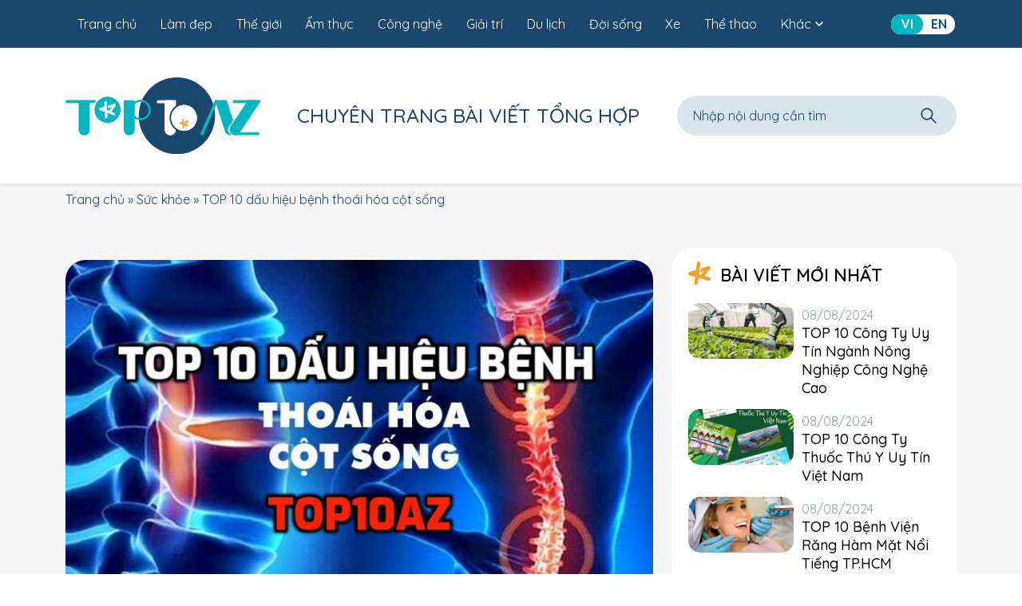

--- FILE ---
content_type: text/html; charset=UTF-8
request_url: https://top10az.com/top-10-dau-hieu-benh-thoai-hoa-cot-song/
body_size: 16075
content:
<!DOCTYPE html>
<html lang="vi" prefix="og: https://ogp.me/ns#">

<head>
	<title>TOP 10 dấu hiệu bệnh thoái hóa cột sống - TOP10AZ</title>
	<meta charset="UTF-8" />
	<meta name="viewport" content="width=device-width, user-scalable=yes">

			<link rel="icon" href="https://top10az.com/wp-content/uploads/2021/04/favicon-top10az.jpg" type="image/x-icon" />
		<link rel="shortcut icon" href="https://top10az.com/wp-content/uploads/2021/04/favicon-top10az.jpg" type="image/x-icon" />
	
		<style>img:is([sizes="auto" i], [sizes^="auto," i]) { contain-intrinsic-size: 3000px 1500px }</style>
	
<!-- Search Engine Optimization by Rank Math - https://rankmath.com/ -->
<title>TOP 10 dấu hiệu bệnh thoái hóa cột sống - TOP10AZ</title>
<meta name="description" content="Sự gia tăng tuổi tác sẽ mang đến những cơn đau nhức và khó chịu mới, đặc biệt là những người làm việc văn phòng lâu năm. Tuy nhiên, bạn không nên “thờ ơ” bỏ"/>
<meta name="robots" content="follow, index, max-snippet:-1, max-video-preview:-1, max-image-preview:large"/>
<link rel="canonical" href="https://top10az.com/top-10-dau-hieu-benh-thoai-hoa-cot-song/" />
<meta property="og:locale" content="vi_VN" />
<meta property="og:type" content="article" />
<meta property="og:title" content="TOP 10 dấu hiệu bệnh thoái hóa cột sống - TOP10AZ" />
<meta property="og:description" content="Sự gia tăng tuổi tác sẽ mang đến những cơn đau nhức và khó chịu mới, đặc biệt là những người làm việc văn phòng lâu năm. Tuy nhiên, bạn không nên “thờ ơ” bỏ" />
<meta property="og:url" content="https://top10az.com/top-10-dau-hieu-benh-thoai-hoa-cot-song/" />
<meta property="og:site_name" content="TOP10AZ" />
<meta property="article:author" content="https://www.facebook.com/boscothanh93/" />
<meta property="article:section" content="Sức khỏe" />
<meta property="og:updated_time" content="2025-09-01T10:39:10+07:00" />
<meta property="og:image" content="https://top10az.com/wp-content/uploads/2022/02/TOP-10-dau-hieu-benh-thoai-hoa-cot-song.jpg" />
<meta property="og:image:secure_url" content="https://top10az.com/wp-content/uploads/2022/02/TOP-10-dau-hieu-benh-thoai-hoa-cot-song.jpg" />
<meta property="og:image:width" content="1080" />
<meta property="og:image:height" content="633" />
<meta property="og:image:alt" content="TOP 10 dấu hiệu bệnh thoái hóa cột sống" />
<meta property="og:image:type" content="image/jpeg" />
<meta property="article:published_time" content="2022-02-19T20:44:33+07:00" />
<meta property="article:modified_time" content="2025-09-01T10:39:10+07:00" />
<meta name="twitter:card" content="summary_large_image" />
<meta name="twitter:title" content="TOP 10 dấu hiệu bệnh thoái hóa cột sống - TOP10AZ" />
<meta name="twitter:description" content="Sự gia tăng tuổi tác sẽ mang đến những cơn đau nhức và khó chịu mới, đặc biệt là những người làm việc văn phòng lâu năm. Tuy nhiên, bạn không nên “thờ ơ” bỏ" />
<meta name="twitter:image" content="https://top10az.com/wp-content/uploads/2022/02/TOP-10-dau-hieu-benh-thoai-hoa-cot-song.jpg" />
<meta name="twitter:label1" content="Written by" />
<meta name="twitter:data1" content="Trung Thành" />
<meta name="twitter:label2" content="Time to read" />
<meta name="twitter:data2" content="Less than a minute" />
<script type="application/ld+json" class="rank-math-schema">{"@context":"https://schema.org","@graph":[{"@type":"Organization","@id":"https://top10az.com/#organization","name":"Top 10 AZ","url":"https://top10az.com","logo":{"@type":"ImageObject","@id":"https://top10az.com/#logo","url":"https://top10az.com/wp-content/uploads/2021/04/logo-top10az.png","contentUrl":"https://top10az.com/wp-content/uploads/2021/04/logo-top10az.png","caption":"Top 10 AZ","inLanguage":"vi","width":"250","height":"44"}},{"@type":"WebSite","@id":"https://top10az.com/#website","url":"https://top10az.com","name":"Top 10 AZ","publisher":{"@id":"https://top10az.com/#organization"},"inLanguage":"vi"},{"@type":"ImageObject","@id":"https://top10az.com/wp-content/uploads/2022/02/TOP-10-dau-hieu-benh-thoai-hoa-cot-song.jpg","url":"https://top10az.com/wp-content/uploads/2022/02/TOP-10-dau-hieu-benh-thoai-hoa-cot-song.jpg","width":"1080","height":"633","caption":"TOP 10 d\u1ea5u hi\u1ec7u b\u1ec7nh tho\u00e1i h\u00f3a c\u1ed9t s\u1ed1ng","inLanguage":"vi"},{"@type":"BreadcrumbList","@id":"https://top10az.com/top-10-dau-hieu-benh-thoai-hoa-cot-song/#breadcrumb","itemListElement":[{"@type":"ListItem","position":"1","item":{"@id":"https://top10az.com","name":"Trang ch\u1ee7"}},{"@type":"ListItem","position":"2","item":{"@id":"https://top10az.com/suc-khoe/","name":"S\u1ee9c kh\u1ecfe"}},{"@type":"ListItem","position":"3","item":{"@id":"https://top10az.com/top-10-dau-hieu-benh-thoai-hoa-cot-song/","name":"TOP 10 d\u1ea5u hi\u1ec7u b\u1ec7nh tho\u00e1i h\u00f3a c\u1ed9t s\u1ed1ng"}}]},{"@type":"WebPage","@id":"https://top10az.com/top-10-dau-hieu-benh-thoai-hoa-cot-song/#webpage","url":"https://top10az.com/top-10-dau-hieu-benh-thoai-hoa-cot-song/","name":"TOP 10 d\u1ea5u hi\u1ec7u b\u1ec7nh tho\u00e1i h\u00f3a c\u1ed9t s\u1ed1ng - TOP10AZ","datePublished":"2022-02-19T20:44:33+07:00","dateModified":"2025-09-01T10:39:10+07:00","isPartOf":{"@id":"https://top10az.com/#website"},"primaryImageOfPage":{"@id":"https://top10az.com/wp-content/uploads/2022/02/TOP-10-dau-hieu-benh-thoai-hoa-cot-song.jpg"},"inLanguage":"vi","breadcrumb":{"@id":"https://top10az.com/top-10-dau-hieu-benh-thoai-hoa-cot-song/#breadcrumb"}},{"@type":"Person","@id":"https://top10az.com/author/bosco/","name":"Trung Th\u00e0nh","url":"https://top10az.com/author/bosco/","image":{"@type":"ImageObject","@id":"https://secure.gravatar.com/avatar/a54e233f33d939c583e8e5ece11c11ebfbdebc2ae79bd8ef2c2c67afe924e5a5?s=96&amp;d=mm&amp;r=g","url":"https://secure.gravatar.com/avatar/a54e233f33d939c583e8e5ece11c11ebfbdebc2ae79bd8ef2c2c67afe924e5a5?s=96&amp;d=mm&amp;r=g","caption":"Trung Th\u00e0nh","inLanguage":"vi"},"sameAs":["https://www.facebook.com/boscothanh93/"],"worksFor":{"@id":"https://top10az.com/#organization"}},{"@type":"BlogPosting","headline":"TOP 10 d\u1ea5u hi\u1ec7u b\u1ec7nh tho\u00e1i h\u00f3a c\u1ed9t s\u1ed1ng - TOP10AZ","datePublished":"2022-02-19T20:44:33+07:00","dateModified":"2025-09-01T10:39:10+07:00","articleSection":"S\u1ee9c kh\u1ecfe","author":{"@id":"https://top10az.com/author/bosco/","name":"Trung Th\u00e0nh"},"publisher":{"@id":"https://top10az.com/#organization"},"description":"S\u1ef1 gia t\u0103ng tu\u1ed5i t\u00e1c s\u1ebd mang \u0111\u1ebfn nh\u1eefng c\u01a1n \u0111au nh\u1ee9c v\u00e0 kh\u00f3 ch\u1ecbu m\u1edbi, \u0111\u1eb7c bi\u1ec7t l\u00e0 nh\u1eefng ng\u01b0\u1eddi l\u00e0m vi\u1ec7c v\u0103n ph\u00f2ng l\u00e2u n\u0103m. Tuy nhi\u00ean, b\u1ea1n kh\u00f4ng n\u00ean \u201cth\u1edd \u01a1\u201d b\u1ecf","name":"TOP 10 d\u1ea5u hi\u1ec7u b\u1ec7nh tho\u00e1i h\u00f3a c\u1ed9t s\u1ed1ng - TOP10AZ","@id":"https://top10az.com/top-10-dau-hieu-benh-thoai-hoa-cot-song/#richSnippet","isPartOf":{"@id":"https://top10az.com/top-10-dau-hieu-benh-thoai-hoa-cot-song/#webpage"},"image":{"@id":"https://top10az.com/wp-content/uploads/2022/02/TOP-10-dau-hieu-benh-thoai-hoa-cot-song.jpg"},"inLanguage":"vi","mainEntityOfPage":{"@id":"https://top10az.com/top-10-dau-hieu-benh-thoai-hoa-cot-song/#webpage"}}]}</script>
<!-- /Rank Math WordPress SEO plugin -->

<link rel="alternate" type="application/rss+xml" title="TOP10AZ &raquo; TOP 10 dấu hiệu bệnh thoái hóa cột sống Dòng bình luận" href="https://top10az.com/top-10-dau-hieu-benh-thoai-hoa-cot-song/feed/" />
<script>
window._wpemojiSettings = {"baseUrl":"https:\/\/s.w.org\/images\/core\/emoji\/16.0.1\/72x72\/","ext":".png","svgUrl":"https:\/\/s.w.org\/images\/core\/emoji\/16.0.1\/svg\/","svgExt":".svg","source":{"concatemoji":"https:\/\/top10az.com\/wp-includes\/js\/wp-emoji-release.min.js?ver=6.8.3"}};
/*! This file is auto-generated */
!function(s,n){var o,i,e;function c(e){try{var t={supportTests:e,timestamp:(new Date).valueOf()};sessionStorage.setItem(o,JSON.stringify(t))}catch(e){}}function p(e,t,n){e.clearRect(0,0,e.canvas.width,e.canvas.height),e.fillText(t,0,0);var t=new Uint32Array(e.getImageData(0,0,e.canvas.width,e.canvas.height).data),a=(e.clearRect(0,0,e.canvas.width,e.canvas.height),e.fillText(n,0,0),new Uint32Array(e.getImageData(0,0,e.canvas.width,e.canvas.height).data));return t.every(function(e,t){return e===a[t]})}function u(e,t){e.clearRect(0,0,e.canvas.width,e.canvas.height),e.fillText(t,0,0);for(var n=e.getImageData(16,16,1,1),a=0;a<n.data.length;a++)if(0!==n.data[a])return!1;return!0}function f(e,t,n,a){switch(t){case"flag":return n(e,"\ud83c\udff3\ufe0f\u200d\u26a7\ufe0f","\ud83c\udff3\ufe0f\u200b\u26a7\ufe0f")?!1:!n(e,"\ud83c\udde8\ud83c\uddf6","\ud83c\udde8\u200b\ud83c\uddf6")&&!n(e,"\ud83c\udff4\udb40\udc67\udb40\udc62\udb40\udc65\udb40\udc6e\udb40\udc67\udb40\udc7f","\ud83c\udff4\u200b\udb40\udc67\u200b\udb40\udc62\u200b\udb40\udc65\u200b\udb40\udc6e\u200b\udb40\udc67\u200b\udb40\udc7f");case"emoji":return!a(e,"\ud83e\udedf")}return!1}function g(e,t,n,a){var r="undefined"!=typeof WorkerGlobalScope&&self instanceof WorkerGlobalScope?new OffscreenCanvas(300,150):s.createElement("canvas"),o=r.getContext("2d",{willReadFrequently:!0}),i=(o.textBaseline="top",o.font="600 32px Arial",{});return e.forEach(function(e){i[e]=t(o,e,n,a)}),i}function t(e){var t=s.createElement("script");t.src=e,t.defer=!0,s.head.appendChild(t)}"undefined"!=typeof Promise&&(o="wpEmojiSettingsSupports",i=["flag","emoji"],n.supports={everything:!0,everythingExceptFlag:!0},e=new Promise(function(e){s.addEventListener("DOMContentLoaded",e,{once:!0})}),new Promise(function(t){var n=function(){try{var e=JSON.parse(sessionStorage.getItem(o));if("object"==typeof e&&"number"==typeof e.timestamp&&(new Date).valueOf()<e.timestamp+604800&&"object"==typeof e.supportTests)return e.supportTests}catch(e){}return null}();if(!n){if("undefined"!=typeof Worker&&"undefined"!=typeof OffscreenCanvas&&"undefined"!=typeof URL&&URL.createObjectURL&&"undefined"!=typeof Blob)try{var e="postMessage("+g.toString()+"("+[JSON.stringify(i),f.toString(),p.toString(),u.toString()].join(",")+"));",a=new Blob([e],{type:"text/javascript"}),r=new Worker(URL.createObjectURL(a),{name:"wpTestEmojiSupports"});return void(r.onmessage=function(e){c(n=e.data),r.terminate(),t(n)})}catch(e){}c(n=g(i,f,p,u))}t(n)}).then(function(e){for(var t in e)n.supports[t]=e[t],n.supports.everything=n.supports.everything&&n.supports[t],"flag"!==t&&(n.supports.everythingExceptFlag=n.supports.everythingExceptFlag&&n.supports[t]);n.supports.everythingExceptFlag=n.supports.everythingExceptFlag&&!n.supports.flag,n.DOMReady=!1,n.readyCallback=function(){n.DOMReady=!0}}).then(function(){return e}).then(function(){var e;n.supports.everything||(n.readyCallback(),(e=n.source||{}).concatemoji?t(e.concatemoji):e.wpemoji&&e.twemoji&&(t(e.twemoji),t(e.wpemoji)))}))}((window,document),window._wpemojiSettings);
</script>
<style id='wp-emoji-styles-inline-css'>

	img.wp-smiley, img.emoji {
		display: inline !important;
		border: none !important;
		box-shadow: none !important;
		height: 1em !important;
		width: 1em !important;
		margin: 0 0.07em !important;
		vertical-align: -0.1em !important;
		background: none !important;
		padding: 0 !important;
	}
</style>
<link rel='stylesheet' id='wp-block-library-css' href='https://top10az.com/wp-includes/css/dist/block-library/style.min.css?ver=6.8.3' media='all' />
<style id='classic-theme-styles-inline-css'>
/*! This file is auto-generated */
.wp-block-button__link{color:#fff;background-color:#32373c;border-radius:9999px;box-shadow:none;text-decoration:none;padding:calc(.667em + 2px) calc(1.333em + 2px);font-size:1.125em}.wp-block-file__button{background:#32373c;color:#fff;text-decoration:none}
</style>
<style id='global-styles-inline-css'>
:root{--wp--preset--aspect-ratio--square: 1;--wp--preset--aspect-ratio--4-3: 4/3;--wp--preset--aspect-ratio--3-4: 3/4;--wp--preset--aspect-ratio--3-2: 3/2;--wp--preset--aspect-ratio--2-3: 2/3;--wp--preset--aspect-ratio--16-9: 16/9;--wp--preset--aspect-ratio--9-16: 9/16;--wp--preset--color--black: #000000;--wp--preset--color--cyan-bluish-gray: #abb8c3;--wp--preset--color--white: #ffffff;--wp--preset--color--pale-pink: #f78da7;--wp--preset--color--vivid-red: #cf2e2e;--wp--preset--color--luminous-vivid-orange: #ff6900;--wp--preset--color--luminous-vivid-amber: #fcb900;--wp--preset--color--light-green-cyan: #7bdcb5;--wp--preset--color--vivid-green-cyan: #00d084;--wp--preset--color--pale-cyan-blue: #8ed1fc;--wp--preset--color--vivid-cyan-blue: #0693e3;--wp--preset--color--vivid-purple: #9b51e0;--wp--preset--gradient--vivid-cyan-blue-to-vivid-purple: linear-gradient(135deg,rgba(6,147,227,1) 0%,rgb(155,81,224) 100%);--wp--preset--gradient--light-green-cyan-to-vivid-green-cyan: linear-gradient(135deg,rgb(122,220,180) 0%,rgb(0,208,130) 100%);--wp--preset--gradient--luminous-vivid-amber-to-luminous-vivid-orange: linear-gradient(135deg,rgba(252,185,0,1) 0%,rgba(255,105,0,1) 100%);--wp--preset--gradient--luminous-vivid-orange-to-vivid-red: linear-gradient(135deg,rgba(255,105,0,1) 0%,rgb(207,46,46) 100%);--wp--preset--gradient--very-light-gray-to-cyan-bluish-gray: linear-gradient(135deg,rgb(238,238,238) 0%,rgb(169,184,195) 100%);--wp--preset--gradient--cool-to-warm-spectrum: linear-gradient(135deg,rgb(74,234,220) 0%,rgb(151,120,209) 20%,rgb(207,42,186) 40%,rgb(238,44,130) 60%,rgb(251,105,98) 80%,rgb(254,248,76) 100%);--wp--preset--gradient--blush-light-purple: linear-gradient(135deg,rgb(255,206,236) 0%,rgb(152,150,240) 100%);--wp--preset--gradient--blush-bordeaux: linear-gradient(135deg,rgb(254,205,165) 0%,rgb(254,45,45) 50%,rgb(107,0,62) 100%);--wp--preset--gradient--luminous-dusk: linear-gradient(135deg,rgb(255,203,112) 0%,rgb(199,81,192) 50%,rgb(65,88,208) 100%);--wp--preset--gradient--pale-ocean: linear-gradient(135deg,rgb(255,245,203) 0%,rgb(182,227,212) 50%,rgb(51,167,181) 100%);--wp--preset--gradient--electric-grass: linear-gradient(135deg,rgb(202,248,128) 0%,rgb(113,206,126) 100%);--wp--preset--gradient--midnight: linear-gradient(135deg,rgb(2,3,129) 0%,rgb(40,116,252) 100%);--wp--preset--font-size--small: 13px;--wp--preset--font-size--medium: 20px;--wp--preset--font-size--large: 36px;--wp--preset--font-size--x-large: 42px;--wp--preset--spacing--20: 0.44rem;--wp--preset--spacing--30: 0.67rem;--wp--preset--spacing--40: 1rem;--wp--preset--spacing--50: 1.5rem;--wp--preset--spacing--60: 2.25rem;--wp--preset--spacing--70: 3.38rem;--wp--preset--spacing--80: 5.06rem;--wp--preset--shadow--natural: 6px 6px 9px rgba(0, 0, 0, 0.2);--wp--preset--shadow--deep: 12px 12px 50px rgba(0, 0, 0, 0.4);--wp--preset--shadow--sharp: 6px 6px 0px rgba(0, 0, 0, 0.2);--wp--preset--shadow--outlined: 6px 6px 0px -3px rgba(255, 255, 255, 1), 6px 6px rgba(0, 0, 0, 1);--wp--preset--shadow--crisp: 6px 6px 0px rgba(0, 0, 0, 1);}:where(.is-layout-flex){gap: 0.5em;}:where(.is-layout-grid){gap: 0.5em;}body .is-layout-flex{display: flex;}.is-layout-flex{flex-wrap: wrap;align-items: center;}.is-layout-flex > :is(*, div){margin: 0;}body .is-layout-grid{display: grid;}.is-layout-grid > :is(*, div){margin: 0;}:where(.wp-block-columns.is-layout-flex){gap: 2em;}:where(.wp-block-columns.is-layout-grid){gap: 2em;}:where(.wp-block-post-template.is-layout-flex){gap: 1.25em;}:where(.wp-block-post-template.is-layout-grid){gap: 1.25em;}.has-black-color{color: var(--wp--preset--color--black) !important;}.has-cyan-bluish-gray-color{color: var(--wp--preset--color--cyan-bluish-gray) !important;}.has-white-color{color: var(--wp--preset--color--white) !important;}.has-pale-pink-color{color: var(--wp--preset--color--pale-pink) !important;}.has-vivid-red-color{color: var(--wp--preset--color--vivid-red) !important;}.has-luminous-vivid-orange-color{color: var(--wp--preset--color--luminous-vivid-orange) !important;}.has-luminous-vivid-amber-color{color: var(--wp--preset--color--luminous-vivid-amber) !important;}.has-light-green-cyan-color{color: var(--wp--preset--color--light-green-cyan) !important;}.has-vivid-green-cyan-color{color: var(--wp--preset--color--vivid-green-cyan) !important;}.has-pale-cyan-blue-color{color: var(--wp--preset--color--pale-cyan-blue) !important;}.has-vivid-cyan-blue-color{color: var(--wp--preset--color--vivid-cyan-blue) !important;}.has-vivid-purple-color{color: var(--wp--preset--color--vivid-purple) !important;}.has-black-background-color{background-color: var(--wp--preset--color--black) !important;}.has-cyan-bluish-gray-background-color{background-color: var(--wp--preset--color--cyan-bluish-gray) !important;}.has-white-background-color{background-color: var(--wp--preset--color--white) !important;}.has-pale-pink-background-color{background-color: var(--wp--preset--color--pale-pink) !important;}.has-vivid-red-background-color{background-color: var(--wp--preset--color--vivid-red) !important;}.has-luminous-vivid-orange-background-color{background-color: var(--wp--preset--color--luminous-vivid-orange) !important;}.has-luminous-vivid-amber-background-color{background-color: var(--wp--preset--color--luminous-vivid-amber) !important;}.has-light-green-cyan-background-color{background-color: var(--wp--preset--color--light-green-cyan) !important;}.has-vivid-green-cyan-background-color{background-color: var(--wp--preset--color--vivid-green-cyan) !important;}.has-pale-cyan-blue-background-color{background-color: var(--wp--preset--color--pale-cyan-blue) !important;}.has-vivid-cyan-blue-background-color{background-color: var(--wp--preset--color--vivid-cyan-blue) !important;}.has-vivid-purple-background-color{background-color: var(--wp--preset--color--vivid-purple) !important;}.has-black-border-color{border-color: var(--wp--preset--color--black) !important;}.has-cyan-bluish-gray-border-color{border-color: var(--wp--preset--color--cyan-bluish-gray) !important;}.has-white-border-color{border-color: var(--wp--preset--color--white) !important;}.has-pale-pink-border-color{border-color: var(--wp--preset--color--pale-pink) !important;}.has-vivid-red-border-color{border-color: var(--wp--preset--color--vivid-red) !important;}.has-luminous-vivid-orange-border-color{border-color: var(--wp--preset--color--luminous-vivid-orange) !important;}.has-luminous-vivid-amber-border-color{border-color: var(--wp--preset--color--luminous-vivid-amber) !important;}.has-light-green-cyan-border-color{border-color: var(--wp--preset--color--light-green-cyan) !important;}.has-vivid-green-cyan-border-color{border-color: var(--wp--preset--color--vivid-green-cyan) !important;}.has-pale-cyan-blue-border-color{border-color: var(--wp--preset--color--pale-cyan-blue) !important;}.has-vivid-cyan-blue-border-color{border-color: var(--wp--preset--color--vivid-cyan-blue) !important;}.has-vivid-purple-border-color{border-color: var(--wp--preset--color--vivid-purple) !important;}.has-vivid-cyan-blue-to-vivid-purple-gradient-background{background: var(--wp--preset--gradient--vivid-cyan-blue-to-vivid-purple) !important;}.has-light-green-cyan-to-vivid-green-cyan-gradient-background{background: var(--wp--preset--gradient--light-green-cyan-to-vivid-green-cyan) !important;}.has-luminous-vivid-amber-to-luminous-vivid-orange-gradient-background{background: var(--wp--preset--gradient--luminous-vivid-amber-to-luminous-vivid-orange) !important;}.has-luminous-vivid-orange-to-vivid-red-gradient-background{background: var(--wp--preset--gradient--luminous-vivid-orange-to-vivid-red) !important;}.has-very-light-gray-to-cyan-bluish-gray-gradient-background{background: var(--wp--preset--gradient--very-light-gray-to-cyan-bluish-gray) !important;}.has-cool-to-warm-spectrum-gradient-background{background: var(--wp--preset--gradient--cool-to-warm-spectrum) !important;}.has-blush-light-purple-gradient-background{background: var(--wp--preset--gradient--blush-light-purple) !important;}.has-blush-bordeaux-gradient-background{background: var(--wp--preset--gradient--blush-bordeaux) !important;}.has-luminous-dusk-gradient-background{background: var(--wp--preset--gradient--luminous-dusk) !important;}.has-pale-ocean-gradient-background{background: var(--wp--preset--gradient--pale-ocean) !important;}.has-electric-grass-gradient-background{background: var(--wp--preset--gradient--electric-grass) !important;}.has-midnight-gradient-background{background: var(--wp--preset--gradient--midnight) !important;}.has-small-font-size{font-size: var(--wp--preset--font-size--small) !important;}.has-medium-font-size{font-size: var(--wp--preset--font-size--medium) !important;}.has-large-font-size{font-size: var(--wp--preset--font-size--large) !important;}.has-x-large-font-size{font-size: var(--wp--preset--font-size--x-large) !important;}
:where(.wp-block-post-template.is-layout-flex){gap: 1.25em;}:where(.wp-block-post-template.is-layout-grid){gap: 1.25em;}
:where(.wp-block-columns.is-layout-flex){gap: 2em;}:where(.wp-block-columns.is-layout-grid){gap: 2em;}
:root :where(.wp-block-pullquote){font-size: 1.5em;line-height: 1.6;}
</style>
<link rel='stylesheet' id='bst-reboot-css' href='https://top10az.com/wp-content/themes/ru-top/assets/lib/bootstrap/5.2.3/css/bootstrap-reboot.min.css?ver=5.2.3' media='all' />
<link rel='stylesheet' id='bst-util-css' href='https://top10az.com/wp-content/themes/ru-top/assets/lib/bootstrap/5.2.3/css/bootstrap-utilities.min.css?ver=5.2.3' media='all' />
<link rel='stylesheet' id='bst-grid-css' href='https://top10az.com/wp-content/themes/ru-top/assets/lib/bootstrap/5.2.3/css/bootstrap-grid.min.css?ver=5.2.3' media='all' />
<link rel='stylesheet' id='splide-css' href='https://top10az.com/wp-content/themes/ru-top/assets/lib/splide/4.1.3/splide.min.css?ver=4.1.3' media='all' />
<link rel='stylesheet' id='datetime-css' href='https://top10az.com/wp-content/themes/ru-top/assets/lib/datetimepicker/jquery.datetimepicker.min.css?ver=1.0.0.3' media='all' />
<link rel='stylesheet' id='top10az-css' href='https://top10az.com/wp-content/themes/ru-top/assets/css/bundle.min.css?ver=1.0.0.3' media='all' />
<link rel='stylesheet' id='custom-css' href='https://top10az.com/wp-content/themes/ru-top/assets/css/custom.css?ver=2023.11.29' media='all' />
<script src="https://top10az.com/wp-content/themes/ru-top/assets/lib/jquery/jquery-3.6.1.min.js?ver=3.6.1" id="jQuery-js"></script>
<link rel="https://api.w.org/" href="https://top10az.com/wp-json/" /><link rel="alternate" title="JSON" type="application/json" href="https://top10az.com/wp-json/wp/v2/posts/17133" /><link rel="EditURI" type="application/rsd+xml" title="RSD" href="https://top10az.com/xmlrpc.php?rsd" />
<meta name="generator" content="WordPress 6.8.3" />
<link rel='shortlink' href='https://top10az.com/?p=17133' />
<link rel="alternate" title="oNhúng (JSON)" type="application/json+oembed" href="https://top10az.com/wp-json/oembed/1.0/embed?url=https%3A%2F%2Ftop10az.com%2Ftop-10-dau-hieu-benh-thoai-hoa-cot-song%2F" />
<link rel="alternate" title="oNhúng (XML)" type="text/xml+oembed" href="https://top10az.com/wp-json/oembed/1.0/embed?url=https%3A%2F%2Ftop10az.com%2Ftop-10-dau-hieu-benh-thoai-hoa-cot-song%2F&#038;format=xml" />

	<!-- Output embed code -->
	<!-- Google Tag Manager -->
<script>(function(w,d,s,l,i){w[l]=w[l]||[];w[l].push({'gtm.start':
new Date().getTime(),event:'gtm.js'});var f=d.getElementsByTagName(s)[0],
j=d.createElement(s),dl=l!='dataLayer'?'&l='+l:'';j.async=true;j.src=
'https://www.googletagmanager.com/gtm.js?id='+i+dl;f.parentNode.insertBefore(j,f);
})(window,document,'script','dataLayer','GTM-58FQ7N8');</script>
<!-- End Google Tag Manager --><script async src="https://pagead2.googlesyndication.com/pagead/js/adsbygoogle.js?client=ca-pub-1218389680938774"
     crossorigin="anonymous"></script></head>

<body data-rsssl=1 class="wp-singular post-template-default single single-post postid-17133 single-format-standard wp-embed-responsive wp-theme-ru-top vt-default">
	<!-- Output embed code -->
	<!-- Google Tag Manager (noscript) -->
<noscript><iframe src="https://www.googletagmanager.com/ns.html?id=GTM-58FQ7N8"
height="0" width="0" style="display:none;visibility:hidden"></iframe></noscript>
<!-- End Google Tag Manager (noscript) --><div id="ad-container" style="text-align: center;">
    <script type="text/javascript">
        // Lấy chiều rộng màn hình hiện tại
        var screenWidth = window.innerWidth || document.documentElement.clientWidth || document.body.clientWidth;

        if (screenWidth > 728) {
            // --- CẤU HÌNH CHO PC (Màn hình > 728px) ---
            atOptions = {
                'key' : '1dd7692b3f3d9d43cf434c2cf4d334fb',
                'format' : 'iframe',
                'height' : 90,
                'width' : 728,
                'params' : {}
            };
            // Gọi script invoke.js cho PC
            document.write('<scr' + 'ipt src="https://www.highperformanceformat.com/1dd7692b3f3d9d43cf434c2cf4d334fb/invoke.js"></scr' + 'ipt>');
        } else {
            // --- CẤU HÌNH CHO MOBILE (Màn hình <= 728px) ---
            atOptions = {
                'key' : 'e9d3d10684962c3a694640c76508babf',
                'format' : 'iframe',
                'height' : 50,
                'width' : 320,
                'params' : {}
            };
            // Gọi script invoke.js cho Mobile
            document.write('<scr' + 'ipt src="https://www.highperformanceformat.com/e9d3d10684962c3a694640c76508babf/invoke.js"></scr' + 'ipt>');
        }
    </script>
</div>
		<div class="vl-default vp-blog"> <!-- Close div in footer -->
		<header class="vl-header position-fixed" id="jsHeader">
			<div class="vl-top position-relative d-none d-xl-block">
				<div class="vl-top__container d-flex align-items-center container position-relative">
					<a href="https://top10az.com" class="vl-top__logo d-inline-flex text-uppercase align-items-center">
												<img width="132" height="133" src="https://top10az.com/wp-content/uploads/2023/02/logo.svg" alt="">
					</a>

					<nav class="vl-nav d-none d-xl-flex">
						<ul id="menu-main-menu-read" class="d-flex align-items-center justify-content-between"><li id="menu-item-18935" class="menu-item menu-item-type-post_type menu-item-object-page menu-item-home menu-item-18935"><a href="https://top10az.com/">Trang chủ</a></li>
<li id="menu-item-2371" class="menu-item menu-item-type-taxonomy menu-item-object-category menu-item-2371"><a href="https://top10az.com/lam-dep/">Làm đẹp</a></li>
<li id="menu-item-2374" class="menu-item menu-item-type-taxonomy menu-item-object-category menu-item-2374"><a href="https://top10az.com/the-gioi/">Thế giới</a></li>
<li id="menu-item-2362" class="menu-item menu-item-type-taxonomy menu-item-object-category menu-item-2362"><a href="https://top10az.com/am-thuc/">Ẩm thực</a></li>
<li id="menu-item-2363" class="menu-item menu-item-type-taxonomy menu-item-object-category menu-item-2363"><a href="https://top10az.com/cong-nghe/">Công nghệ</a></li>
<li id="menu-item-2367" class="menu-item menu-item-type-taxonomy menu-item-object-category menu-item-2367"><a href="https://top10az.com/giai-tri/">Giải trí</a></li>
<li id="menu-item-2365" class="menu-item menu-item-type-taxonomy menu-item-object-category menu-item-2365"><a href="https://top10az.com/du-lich/">Du lịch</a></li>
<li id="menu-item-2366" class="menu-item menu-item-type-taxonomy menu-item-object-category menu-item-2366"><a href="https://top10az.com/doi-song/">Đời sống</a></li>
<li id="menu-item-2377" class="menu-item menu-item-type-taxonomy menu-item-object-category menu-item-2377"><a href="https://top10az.com/xe/">Xe</a></li>
<li id="menu-item-2375" class="menu-item menu-item-type-taxonomy menu-item-object-category menu-item-2375"><a href="https://top10az.com/the-thao/">Thể thao</a></li>
<li id="menu-item-2392" class="menu-item menu-item-type-custom menu-item-object-custom menu-item-has-children menu-item-2392"><a href="#">Khác<svg class="v-icon jsIcon" data-id="i-arrow-down"></svg></a>
<ul class="sub-menu">
	<li id="menu-item-2372" class="menu-item menu-item-type-taxonomy menu-item-object-category menu-item-2372"><a href="https://top10az.com/mua-sam/">Mua sắm</a></li>
	<li id="menu-item-2368" class="menu-item menu-item-type-taxonomy menu-item-object-category menu-item-2368"><a href="https://top10az.com/giao-duc/">Giáo dục</a></li>
	<li id="menu-item-2369" class="menu-item menu-item-type-taxonomy menu-item-object-category menu-item-2369"><a href="https://top10az.com/khoa-hoc/">Khoa học</a></li>
	<li id="menu-item-2370" class="menu-item menu-item-type-taxonomy menu-item-object-category menu-item-2370"><a href="https://top10az.com/kinh-doanh/">Kinh doanh</a></li>
	<li id="menu-item-2364" class="menu-item menu-item-type-taxonomy menu-item-object-category menu-item-2364"><a href="https://top10az.com/dich-vu/">Dịch vụ</a></li>
	<li id="menu-item-2373" class="menu-item menu-item-type-taxonomy menu-item-object-category current-post-ancestor current-menu-parent current-post-parent menu-item-2373"><a href="https://top10az.com/suc-khoe/">Sức khỏe</a></li>
	<li id="menu-item-2376" class="menu-item menu-item-type-taxonomy menu-item-object-category menu-item-2376"><a href="https://top10az.com/thoi-trang/">Thời trang</a></li>
</ul>
</li>
</ul>					</nav>

					<!-- LynkNeo add language 2023/03/20 START -->
												<div class="vl-top__switch d-inline-flex">
																	<a lang="vi" hreflang="vi" href="https://top10az.com/top-10-dau-hieu-benh-thoai-hoa-cot-song/" class="d-inline-flex align-items-center justify-content-center current">VI</a>
																	<a lang="en-GB" hreflang="en-GB" href="https://top10az.com/en/" class="d-inline-flex align-items-center justify-content-center">EN</a>
															</div>
																<!-- LynkNeo add language 2023/03/20 END -->


					<span class="vl-top__search d-inline-flex align-items-center justify-content-center jsPopupCall" data-popup="popup-search">
						<svg class="v-icon jsIcon" data-id="i-search"></svg>
					</span>
					<!-- LynkNeo Hide account menu -->
					<!-- <div class="vl-top__profile d-inline-flex align-items-center justify-content-center position-absolute">
						<span class="vl-top__avatar d-inline-flex align-items-center justify-content-center">
							<svg class="v-icon jsIcon" data-id="i-user"></svg>
						</span>
						<nav class="vl-top__nav position-absolute">
							<a href="#">Đăng ký</a>
							<a href="#">Đăng nhập</a>
						</nav>
					</div> -->
				</div>
			</div>

			<div class="vl-header__container position-relative container d-flex align-items-center justify-content-between">
				<a class="vl-header__logo d-inline-flex align-items-start flex-column flex-md-row text-uppercase align-items-md-center" href="https://top10az.com">
					<img width="132" height="133" src="https://top10az.com/wp-content/uploads/2023/02/logo.svg" alt="">
											<!-- LynkNeo fix Don't display slogan on mobile 2023/03/12 START -->
						<!-- <span class="d-inline-block"><?//=$slogan;?></span> -->
						<span class="d-none d-md-inline-block">CHUYÊN TRANG <br class="d-none d-md-block d-lg-none"/>BÀI VIẾT TỔNG HỢP</span>
						<!-- LynkNeo fix Don't display slogan on mobile 2023/03/12 END -->
									</a>

				<div class="vl-header__input d-none d-xl-inline-block position-relative">
					<form id="headsearch" role="search" method="get" action="https://top10az.com/">
												<input type="text" value="" name="s" id="s" class="keyword" autocomplete="off" placeholder="Nhập nội dung cần tìm">
						<button type="submit" id="search-submit" class="position-absolute">
							<svg class="v-icon jsIcon" data-id="i-search"></svg>
							<img class="jsSpinner" src="https://top10az.com/wp-content/themes/ru-top/assets/img/pro/icon/spinner.svg" alt="image">
						</button>
						<div id="search-result"></div>
					</form>
				</div>

				<a href="tel:0977514486" class="vl-header__tel d-inline-flex align-items-center justify-content-center d-xl-none position-absolute">
					<svg class="v-icon jsIcon" data-id="i-tel"></svg>
				</a>
				<span class="vl-header__search d-inline-flex align-items-center justify-content-center d-xl-none position-absolute jsPopupCall" data-popup="popup-search">
					<svg class="v-icon jsIcon" data-id="i-search"></svg>
				</span>
				<!-- LynkNeo Hide account menu -->
				<!-- <a href="/profile.html" class="vl-header__avatar position-absolute d-inline-flex d-xl-none align-items-center justify-content-center">
					<svg class="v-icon jsIcon" data-id="i-user"></svg>
				</a> -->
				<svg class="vl-nav__btn d-inline-block d-xl-none v-icon position-absolute" id="jsNavBtn" viewBox="0 0 100 100">
					<path d="m 30,33 h 40 c 0,0 9.044436,-0.654587 9.044436,-8.508902 0,-7.854315 -8.024349,-11.958003 -14.89975,-10.85914 -6.875401,1.098863 -13.637059,4.171617 -13.637059,16.368042 v 40"></path>
					<path d="m 30,50 h 40"></path>
					<path d="m 30,67 h 40 c 12.796276,0 15.357889,-11.717785 15.357889,-26.851538 0,-15.133752 -4.786586,-27.274118 -16.667516,-27.274118 -11.88093,0 -18.499247,6.994427 -18.435284,17.125656 l 0.252538,40"></path>
				</svg>
			</div>
		</header>

		<nav class="vl-nav position-fixed d-block d-xl-none" data-type="mobile" id="jsNav">
			<div class="vl-nav__wrap position-relative flex-wrap d-flex justify-content-between align-items-center">
				<!-- LynkNeo add logo on mobile nav 2023/03/12 START -->
									<a class="vl-nav__logo d-inline-flex align-items-start flex-column flex-md-row text-uppercase align-items-md-center" href="https://top10az.com">
						<img src="https://top10az.com/wp-content/uploads/2023/03/logo-mb-nav.png" alt="" height="133" width="132">
					</a>
								<!-- LynkNeo add logo on mobile nav 2023/03/12 END -->

				<!-- LynkNeo add language 2023/03/20 START -->
										<div class="vl-top__switch position-relative d-inline-flex">
															<a lang="vi" hreflang="vi" href="https://top10az.com/top-10-dau-hieu-benh-thoai-hoa-cot-song/" class="d-inline-flex align-items-center justify-content-center current">VI</a>
															<a lang="en-GB" hreflang="en-GB" href="https://top10az.com/en/" class="d-inline-flex align-items-center justify-content-center">EN</a>
													</div>
													<!-- LynkNeo add language 2023/03/20 END -->

				<span class="vl-nav__close position-absolute d-inline-block" id="jsNavBtnClose">
					<svg class="v-icon jsIcon" data-id="i-close"></svg>
				</span>
			</div>

			<ul id="menu-main-menu-read-1" class="menu"><li class="menu-item menu-item-type-post_type menu-item-object-page menu-item-home menu-item-18935"><a href="https://top10az.com/">Trang chủ</a></li>
<li class="menu-item menu-item-type-taxonomy menu-item-object-category menu-item-2371"><a href="https://top10az.com/lam-dep/">Làm đẹp</a></li>
<li class="menu-item menu-item-type-taxonomy menu-item-object-category menu-item-2374"><a href="https://top10az.com/the-gioi/">Thế giới</a></li>
<li class="menu-item menu-item-type-taxonomy menu-item-object-category menu-item-2362"><a href="https://top10az.com/am-thuc/">Ẩm thực</a></li>
<li class="menu-item menu-item-type-taxonomy menu-item-object-category menu-item-2363"><a href="https://top10az.com/cong-nghe/">Công nghệ</a></li>
<li class="menu-item menu-item-type-taxonomy menu-item-object-category menu-item-2367"><a href="https://top10az.com/giai-tri/">Giải trí</a></li>
<li class="menu-item menu-item-type-taxonomy menu-item-object-category menu-item-2365"><a href="https://top10az.com/du-lich/">Du lịch</a></li>
<li class="menu-item menu-item-type-taxonomy menu-item-object-category menu-item-2366"><a href="https://top10az.com/doi-song/">Đời sống</a></li>
<li class="menu-item menu-item-type-taxonomy menu-item-object-category menu-item-2377"><a href="https://top10az.com/xe/">Xe</a></li>
<li class="menu-item menu-item-type-taxonomy menu-item-object-category menu-item-2375"><a href="https://top10az.com/the-thao/">Thể thao</a></li>
<li class="menu-item menu-item-type-custom menu-item-object-custom menu-item-has-children menu-item-2392"><i class="vc-nav__expand jsExpand"></i><a href="#">Khác</a>
<ul class="sub-menu">
	<li class="menu-item menu-item-type-taxonomy menu-item-object-category menu-item-2372"><a href="https://top10az.com/mua-sam/">Mua sắm</a></li>
	<li class="menu-item menu-item-type-taxonomy menu-item-object-category menu-item-2368"><a href="https://top10az.com/giao-duc/">Giáo dục</a></li>
	<li class="menu-item menu-item-type-taxonomy menu-item-object-category menu-item-2369"><a href="https://top10az.com/khoa-hoc/">Khoa học</a></li>
	<li class="menu-item menu-item-type-taxonomy menu-item-object-category menu-item-2370"><a href="https://top10az.com/kinh-doanh/">Kinh doanh</a></li>
	<li class="menu-item menu-item-type-taxonomy menu-item-object-category menu-item-2364"><a href="https://top10az.com/dich-vu/">Dịch vụ</a></li>
	<li class="menu-item menu-item-type-taxonomy menu-item-object-category current-post-ancestor current-menu-parent current-post-parent menu-item-2373"><a href="https://top10az.com/suc-khoe/">Sức khỏe</a></li>
	<li class="menu-item menu-item-type-taxonomy menu-item-object-category menu-item-2376"><a href="https://top10az.com/thoi-trang/">Thời trang</a></li>
</ul>
</li>
</ul>		</nav>

<article class="vc-blog">
	<div class="container">
			<div class="vl-breadcrumb">
		<span class="">
			<span>
				<nav aria-label="breadcrumbs" class="rank-math-breadcrumb"><p><a href="https://top10az.com">Trang chủ</a><span class="separator"> &raquo; </span><a href="https://top10az.com/suc-khoe/">Sức khỏe</a><span class="separator"> &raquo; </span><span class="last">TOP 10 dấu hiệu bệnh thoái hóa cột sống</span></p></nav>			</span>
		</span>
	</div>
	
		<div class="v-new__post row">
			<div class="v-new__col col-12 col-md-12 col-lg-8 col-xl-8 col-xxl-8">
									<nav class="vc-blog__sticky d-md-inline-flex flex-md-column" id="jsBlogSticky">
																																		<a href="#" data-anchor="top1" class="d-inline-flex align-items-center justify-content-center jsAnchor" title="Khó khăn khi vận động vùng cổ">1</a>
																																											<a href="#" data-anchor="top2" class="d-inline-flex align-items-center justify-content-center jsAnchor" title="Đau nhức cổ và cơ khớp xương">2</a>
																																											<a href="#" data-anchor="top3" class="d-inline-flex align-items-center justify-content-center jsAnchor" title="Đau vùng đầu dù không sử dụng trí óc nhiều">3</a>
																																											<a href="#" data-anchor="top4" class="d-inline-flex align-items-center justify-content-center jsAnchor" title="Phần chi trên bị mất cảm giác">4</a>
																																											<a href="#" data-anchor="top5" class="d-inline-flex align-items-center justify-content-center jsAnchor" title="Bị “đơ” cổ vào buổi sáng">5</a>
																																											<a href="#" data-anchor="top6" class="d-inline-flex align-items-center justify-content-center jsAnchor" title="Dấu hiệu Y khoa Lhermitte">6</a>
																																											<a href="#" data-anchor="top7" class="d-inline-flex align-items-center justify-content-center jsAnchor" title="Đau rõ rệt ở phần dưới cơ thể của bạn">7</a>
																																											<a href="#" data-anchor="top8" class="d-inline-flex align-items-center justify-content-center jsAnchor" title="Cơn đau cột sống được cải thiện khi bạn đi bộ">8</a>
																																											<a href="#" data-anchor="top9" class="d-inline-flex align-items-center justify-content-center jsAnchor" title="Gặp các tổn thương ngoài cổ">9</a>
																																											<a href="#" data-anchor="top10" class="d-inline-flex align-items-center justify-content-center jsAnchor" title="Triệu chứng teo cơ, yếu liệt">10</a>
																										</nav>
				
									<figure>
						<img src="https://top10az.com/wp-content/uploads/2022/02/TOP-10-dau-hieu-benh-thoai-hoa-cot-song-768x450.jpg" alt="TOP 10 dấu hiệu bệnh thoái hóa cột sống">
					</figure>
				
				<h1 class="vc-headline--blog">TOP 10 dấu hiệu bệnh thoái hóa cột sống</h1>

				<div class="vc-blog__wrap d-flex align-items-center">
					<span class="vc-blog__date d-inline-block">19/02/2022</span>

					<div class="vc-blog__box d-inline-flex align-items-center">
						<div class="vc-blog__fb">
							<div class="fb-like" data-href="https://top10az.com/top-10-dau-hieu-benh-thoai-hoa-cot-song/" data-width="" data-layout="button_count" data-action="like" data-size="small" data-share="true"></div>
						</div>
					</div>
				</div>

				<div class="vc-blog__content text-center">
					
<p>Sự gia tăng tuổi tác sẽ mang đến những cơn đau nhức và khó chịu mới, đặc biệt là những người làm việc văn phòng lâu năm. Tuy nhiên, bạn không nên “thờ ơ” bỏ qua những cơn đau lưng dữ dội, từng cơn. Rất có thể các cơn đau đó là dấu hiệu quan trọng của bệnh thoái hóa cột sống &#8211; một bệnh cột sống tiêu cực nghiêm trọng và rất phổ biến. Hãy cùng &nbsp;TOP10AZ điểm qua <strong>TOP 10 dấu hiệu bệnh thoái hóa cột sống</strong> nhằm giúp bạn phòng ngừa để điều trị bệnh ngay từ giai đoạn đầu</p>
				<div class="jsAnchorTarget" id="top1">
					<!-- LynkNeo fix long title make the width is squeezed 2023/02/25 START -->
					<!-- <h2 class="vc-blog__ttl d-flex align-items-center"> -->
					<h2 class="vc-blog__ttl d-inline-block align-items-center">
					<!-- LynkNeo fix long title make the width is squeezed 2023/02/25 END -->
						<span class="vc-blog__toolbar d-inline-flex align-items-center">
							<!-- <a href="#" class="d-inline-flex align-items-center jsLike" data-index="1" data-post="17133"> -->
							<button class="d-inline-flex align-items-center jsLike" data-index="1" data-post="17133">
								<img decoding="async" src="https://top10az.com/wp-content/themes/ru-top/assets/img/pro/icon/i-like.svg" alt="image" />
								<span>0</span>
							<!-- </a> -->
							</button>
							<!-- <a href="#" class="d-inline-flex align-items-center jsDislike" data-index="1" data-post="17133"> -->
							<button class="d-inline-flex align-items-center jsDislike" data-index="1" data-post="17133">
								<img decoding="async" src="https://top10az.com/wp-content/themes/ru-top/assets/img/pro/icon/i-like.svg" alt="image" />
								<span>0</span>
							<!-- </a> -->
							</button>
						</span>
						<span class="vc-blog__num d-inline-flex align-items-center justify-content-center">1</span>Khó khăn khi vận động vùng cổ												
						<!-- LynkNeo add top links 2023/11/13 START -->
												<!-- LynkNeo add top links 2023/11/13 END -->
					</h2>

					<p><!-- /wp:heading --></p>
<p><!-- wp:image {"align":"center","id":17135,"sizeSlug":"large","linkDestination":"none"} --></p>
<div class="wp-block-image">
<figure class="aligncenter size-large"><img decoding="async" loading="lazy" width="1024" height="576" src="https://top10az.com/wp-content/uploads/2022/02/1-1024x576.jpg" alt="" class="wp-image-17135" srcset="https://top10az.com/wp-content/uploads/2022/02/1-1024x576.jpg 1024w, https://top10az.com/wp-content/uploads/2022/02/1-300x169.jpg 300w, https://top10az.com/wp-content/uploads/2022/02/1-768x432.jpg 768w, https://top10az.com/wp-content/uploads/2022/02/1.jpg 1280w" sizes="auto, (max-width: 1024px) 100vw, 1024px" /><figcaption>Khó khăn khi vận động vùng cổ</figcaption></figure>
</div>
<p><!-- /wp:image --></p>
<p><!-- wp:paragraph --></p>
<p>Người có dấu hiệu bệnh thoái hóa đốt sống cổ gặp phải nhiều khó khăn trong các hoạt động cúi, gập, xoay hơn người bình thường. Cụ thể khi họ thực hiện các hành động xoay quanh vùng cổ sẽ cảm thấy vướng víu, khó chịu, thậm chí là nhức. Nếu bạn gặp khó khăn khi xoay cổ, thì hãy cân nhắc khám bác sĩ ngay, vì một sốn trường hợp “cố chấp” vận động có thể dẫn đến chứng vẹo cổ nguy hiểm.</p>
<p><!-- /wp:paragraph --></p>
<p><!-- wp:heading --></p>
				</div>
									<div class="jsAnchorTarget" id="top2">
					<!-- LynkNeo fix long title make the width is squeezed 2023/02/25 START -->
					<!-- <h2 class="vc-blog__ttl d-flex align-items-center"> -->
					<h2 class="vc-blog__ttl d-inline-block align-items-center">
					<!-- LynkNeo fix long title make the width is squeezed 2023/02/25 END -->
						<span class="vc-blog__toolbar d-inline-flex align-items-center">
							<!-- <a href="#" class="d-inline-flex align-items-center jsLike" data-index="2" data-post="17133"> -->
							<button class="d-inline-flex align-items-center jsLike" data-index="2" data-post="17133">
								<img decoding="async" src="https://top10az.com/wp-content/themes/ru-top/assets/img/pro/icon/i-like.svg" alt="image" />
								<span>0</span>
							<!-- </a> -->
							</button>
							<!-- <a href="#" class="d-inline-flex align-items-center jsDislike" data-index="2" data-post="17133"> -->
							<button class="d-inline-flex align-items-center jsDislike" data-index="2" data-post="17133">
								<img decoding="async" src="https://top10az.com/wp-content/themes/ru-top/assets/img/pro/icon/i-like.svg" alt="image" />
								<span>0</span>
							<!-- </a> -->
							</button>
						</span>
						<span class="vc-blog__num d-inline-flex align-items-center justify-content-center">2</span>Đau nhức cổ và cơ khớp xương												
						<!-- LynkNeo add top links 2023/11/13 START -->
												<!-- LynkNeo add top links 2023/11/13 END -->
					</h2>

					<p><!-- /wp:heading --></p>
<p><!-- wp:image {"align":"center","id":17136,"sizeSlug":"full","linkDestination":"none"} --></p>
<div class="wp-block-image">
<figure class="aligncenter size-full"><img decoding="async" loading="lazy" width="700" height="462" src="https://top10az.com/wp-content/uploads/2022/02/2.jpg" alt="" class="wp-image-17136" srcset="https://top10az.com/wp-content/uploads/2022/02/2.jpg 700w, https://top10az.com/wp-content/uploads/2022/02/2-300x198.jpg 300w" sizes="auto, (max-width: 700px) 100vw, 700px" /><figcaption>Đau nhức cổ và cơ khớp xương</figcaption></figure>
</div>
<p><!-- /wp:image --></p>
<p><!-- wp:paragraph --></p>
<p>Nếu bạn cảm thấy đau đớn đặc biệt tại vùng cổ và các cơ xương khớp xung quanh thì rất có thể bản thân đã bị thoái hóa cột sống. Bởi vì các cơn đau do thoái hóa đốt sống cổ sẽ bắt đầu từ cột sống, sau đó lan rộng ra toàn bộ vùng vai gáy, nên gây ảnh hưởng tiêu cực đến tư thế hoạt động kết hợp của đầu – cổ.</p>
<p><!-- /wp:paragraph --></p>
<p><!-- wp:heading --></p>
				</div>
									<div class="jsAnchorTarget" id="top3">
					<!-- LynkNeo fix long title make the width is squeezed 2023/02/25 START -->
					<!-- <h2 class="vc-blog__ttl d-flex align-items-center"> -->
					<h2 class="vc-blog__ttl d-inline-block align-items-center">
					<!-- LynkNeo fix long title make the width is squeezed 2023/02/25 END -->
						<span class="vc-blog__toolbar d-inline-flex align-items-center">
							<!-- <a href="#" class="d-inline-flex align-items-center jsLike" data-index="3" data-post="17133"> -->
							<button class="d-inline-flex align-items-center jsLike" data-index="3" data-post="17133">
								<img decoding="async" src="https://top10az.com/wp-content/themes/ru-top/assets/img/pro/icon/i-like.svg" alt="image" />
								<span>0</span>
							<!-- </a> -->
							</button>
							<!-- <a href="#" class="d-inline-flex align-items-center jsDislike" data-index="3" data-post="17133"> -->
							<button class="d-inline-flex align-items-center jsDislike" data-index="3" data-post="17133">
								<img decoding="async" src="https://top10az.com/wp-content/themes/ru-top/assets/img/pro/icon/i-like.svg" alt="image" />
								<span>0</span>
							<!-- </a> -->
							</button>
						</span>
						<span class="vc-blog__num d-inline-flex align-items-center justify-content-center">3</span>Đau vùng đầu dù không sử dụng trí óc nhiều												
						<!-- LynkNeo add top links 2023/11/13 START -->
												<!-- LynkNeo add top links 2023/11/13 END -->
					</h2>

					<p><!-- /wp:heading --></p>
<p><!-- wp:image {"align":"center","id":17137,"sizeSlug":"full","linkDestination":"none"} --></p>
<div class="wp-block-image">
<figure class="aligncenter size-full"><img decoding="async" loading="lazy" width="750" height="499" src="https://top10az.com/wp-content/uploads/2022/02/3.jpg" alt="" class="wp-image-17137" srcset="https://top10az.com/wp-content/uploads/2022/02/3.jpg 750w, https://top10az.com/wp-content/uploads/2022/02/3-300x200.jpg 300w" sizes="auto, (max-width: 750px) 100vw, 750px" /><figcaption>Đau vùng đầu dù không sử dụng trí óc nhiều</figcaption></figure>
</div>
<p><!-- /wp:image --></p>
<p><!-- wp:paragraph --></p>
<p>Nếu bạn cảm thấy bị đau vùng đầu dù không sử dụng trí óc nhiều, thì đây cũng là một dấu hiệu thoái hóa cột sống. Vì thực tế cơn đau từ cột sống có thể lan rộng lên vùng đầu tạo nên các cơn đau nhức vùng thùy chẩm, trán. Thậm chí, cơn đau còn lan rộng xuống cả hai bả vai, vùng cánh tay một cách dai dẳng khó chịu.</p>
<p><!-- /wp:paragraph --></p>
<p><!-- wp:heading --></p>
				</div>
									<div class="jsAnchorTarget" id="top4">
					<!-- LynkNeo fix long title make the width is squeezed 2023/02/25 START -->
					<!-- <h2 class="vc-blog__ttl d-flex align-items-center"> -->
					<h2 class="vc-blog__ttl d-inline-block align-items-center">
					<!-- LynkNeo fix long title make the width is squeezed 2023/02/25 END -->
						<span class="vc-blog__toolbar d-inline-flex align-items-center">
							<!-- <a href="#" class="d-inline-flex align-items-center jsLike" data-index="4" data-post="17133"> -->
							<button class="d-inline-flex align-items-center jsLike" data-index="4" data-post="17133">
								<img decoding="async" src="https://top10az.com/wp-content/themes/ru-top/assets/img/pro/icon/i-like.svg" alt="image" />
								<span>0</span>
							<!-- </a> -->
							</button>
							<!-- <a href="#" class="d-inline-flex align-items-center jsDislike" data-index="4" data-post="17133"> -->
							<button class="d-inline-flex align-items-center jsDislike" data-index="4" data-post="17133">
								<img decoding="async" src="https://top10az.com/wp-content/themes/ru-top/assets/img/pro/icon/i-like.svg" alt="image" />
								<span>0</span>
							<!-- </a> -->
							</button>
						</span>
						<span class="vc-blog__num d-inline-flex align-items-center justify-content-center">4</span>Phần chi trên bị mất cảm giác												
						<!-- LynkNeo add top links 2023/11/13 START -->
												<!-- LynkNeo add top links 2023/11/13 END -->
					</h2>

					<p><!-- /wp:heading --></p>
<p><!-- wp:image {"align":"center","id":17138,"sizeSlug":"full","linkDestination":"none"} --></p>
<div class="wp-block-image">
<figure class="aligncenter size-full"><img decoding="async" loading="lazy" width="650" height="434" src="https://top10az.com/wp-content/uploads/2022/02/4.jpg" alt="" class="wp-image-17138" srcset="https://top10az.com/wp-content/uploads/2022/02/4.jpg 650w, https://top10az.com/wp-content/uploads/2022/02/4-300x200.jpg 300w" sizes="auto, (max-width: 650px) 100vw, 650px" /><figcaption>Phần chi trên bị mất cảm giác</figcaption></figure>
</div>
<p><!-- /wp:image --></p>
<p><!-- wp:paragraph --></p>
<p>Theo nghiên cứu thì bệnh thoái hóa cột sống cổ còn ảnh hưởng trực tiếp đến dây thần kinh vận động ở tay. Do đó, nếu tay của bạn không thể cảm nhận được sự nóng lạnh, khả năng vận động tay bị hạn chế, tay luôn yếu mỏi hay thậm chí bị liệt tay thì cần đến bác sĩ khám ngay. Vì nếu bạn chần chừ để lâu thì có thể bệnh không được chữa trị kịp thời gây nên các biến chứng nguy hiểm.</p>
<p><!-- /wp:paragraph --></p>
<p><!-- wp:heading --></p>
				</div>
									<div class="jsAnchorTarget" id="top5">
					<!-- LynkNeo fix long title make the width is squeezed 2023/02/25 START -->
					<!-- <h2 class="vc-blog__ttl d-flex align-items-center"> -->
					<h2 class="vc-blog__ttl d-inline-block align-items-center">
					<!-- LynkNeo fix long title make the width is squeezed 2023/02/25 END -->
						<span class="vc-blog__toolbar d-inline-flex align-items-center">
							<!-- <a href="#" class="d-inline-flex align-items-center jsLike" data-index="5" data-post="17133"> -->
							<button class="d-inline-flex align-items-center jsLike" data-index="5" data-post="17133">
								<img decoding="async" src="https://top10az.com/wp-content/themes/ru-top/assets/img/pro/icon/i-like.svg" alt="image" />
								<span>0</span>
							<!-- </a> -->
							</button>
							<!-- <a href="#" class="d-inline-flex align-items-center jsDislike" data-index="5" data-post="17133"> -->
							<button class="d-inline-flex align-items-center jsDislike" data-index="5" data-post="17133">
								<img decoding="async" src="https://top10az.com/wp-content/themes/ru-top/assets/img/pro/icon/i-like.svg" alt="image" />
								<span>0</span>
							<!-- </a> -->
							</button>
						</span>
						<span class="vc-blog__num d-inline-flex align-items-center justify-content-center">5</span>Bị “đơ” cổ vào buổi sáng												
						<!-- LynkNeo add top links 2023/11/13 START -->
												<!-- LynkNeo add top links 2023/11/13 END -->
					</h2>

					<p><!-- /wp:heading --></p>
<p><!-- wp:image {"align":"center","id":17139,"sizeSlug":"full","linkDestination":"none"} --></p>
<div class="wp-block-image">
<figure class="aligncenter size-full"><img decoding="async" loading="lazy" width="768" height="513" src="https://top10az.com/wp-content/uploads/2022/02/5.jpg" alt="" class="wp-image-17139" srcset="https://top10az.com/wp-content/uploads/2022/02/5.jpg 768w, https://top10az.com/wp-content/uploads/2022/02/5-300x200.jpg 300w" sizes="auto, (max-width: 768px) 100vw, 768px" /><figcaption>Bị “đơ” cổ vào buổi sáng</figcaption></figure>
</div>
<p><!-- /wp:image --></p>
<p><!-- wp:paragraph --></p>
<p>Người bị bệnh thoái hóa cột sống thì rất “nhạy cảm” với thời tiết. Do đó, việc thay đổi thời tiết đột ngột từ nóng sang lạnh có thể khiến người bệnh bị “đơ”cổ khi ngủ dậy vào buổi sáng sớm. Thậm chí, người bệnh còn có thể bị đau nhức, ê ẩm ở vùng gáy, sau đầu, cũng như gặp nhiều khó khăn khi thực hiện quay đầu sang các bên.</p>
<p><!-- /wp:paragraph --></p>
<p><!-- wp:heading --></p>
				</div>
									<div class="jsAnchorTarget" id="top6">
					<!-- LynkNeo fix long title make the width is squeezed 2023/02/25 START -->
					<!-- <h2 class="vc-blog__ttl d-flex align-items-center"> -->
					<h2 class="vc-blog__ttl d-inline-block align-items-center">
					<!-- LynkNeo fix long title make the width is squeezed 2023/02/25 END -->
						<span class="vc-blog__toolbar d-inline-flex align-items-center">
							<!-- <a href="#" class="d-inline-flex align-items-center jsLike" data-index="6" data-post="17133"> -->
							<button class="d-inline-flex align-items-center jsLike" data-index="6" data-post="17133">
								<img decoding="async" src="https://top10az.com/wp-content/themes/ru-top/assets/img/pro/icon/i-like.svg" alt="image" />
								<span>0</span>
							<!-- </a> -->
							</button>
							<!-- <a href="#" class="d-inline-flex align-items-center jsDislike" data-index="6" data-post="17133"> -->
							<button class="d-inline-flex align-items-center jsDislike" data-index="6" data-post="17133">
								<img decoding="async" src="https://top10az.com/wp-content/themes/ru-top/assets/img/pro/icon/i-like.svg" alt="image" />
								<span>0</span>
							<!-- </a> -->
							</button>
						</span>
						<span class="vc-blog__num d-inline-flex align-items-center justify-content-center">6</span>Dấu hiệu Y khoa Lhermitte												
						<!-- LynkNeo add top links 2023/11/13 START -->
												<!-- LynkNeo add top links 2023/11/13 END -->
					</h2>

					<p><!-- /wp:heading --></p>
<p><!-- wp:image {"align":"center","id":17140,"sizeSlug":"full","linkDestination":"none"} --></p>
<div class="wp-block-image">
<figure class="aligncenter size-full"><img decoding="async" loading="lazy" width="900" height="500" src="https://top10az.com/wp-content/uploads/2022/02/6.jpg" alt="" class="wp-image-17140" srcset="https://top10az.com/wp-content/uploads/2022/02/6.jpg 900w, https://top10az.com/wp-content/uploads/2022/02/6-300x167.jpg 300w, https://top10az.com/wp-content/uploads/2022/02/6-768x427.jpg 768w" sizes="auto, (max-width: 900px) 100vw, 900px" /><figcaption>Dấu hiệu Y khoa Lhermitte</figcaption></figure>
</div>
<p><!-- /wp:image --></p>
<p><!-- wp:paragraph --></p>
<p>&nbsp;Nếu bạn lâu lâu cảm thấy bị một luồng điện chạy dọc từ cổ xuống cột sống, sau đó lan xuống các chi, thậm chí là các ngón tay, ngón chân thì đây là Dấu hiệu Y khoa Lhermitte. Thực tế, Dấu hiệu Y khoa Lhermitte thì rất nguy hiểm vì chỉ thường gặp ở người bệnh thoái hóa đốt sống cổ nặng. Đặc biệt, dấu hiện này thể hiện rõ rệt hơn khi bạn cúi cổ về trước, và nó có thể nhanh chóng kết thúc hoặc kéo dài một cách mệt mỏi đầy ám ảnh.</p>
<p><!-- /wp:paragraph --></p>
<p><!-- wp:heading --></p>
				</div>
									<div class="jsAnchorTarget" id="top7">
					<!-- LynkNeo fix long title make the width is squeezed 2023/02/25 START -->
					<!-- <h2 class="vc-blog__ttl d-flex align-items-center"> -->
					<h2 class="vc-blog__ttl d-inline-block align-items-center">
					<!-- LynkNeo fix long title make the width is squeezed 2023/02/25 END -->
						<span class="vc-blog__toolbar d-inline-flex align-items-center">
							<!-- <a href="#" class="d-inline-flex align-items-center jsLike" data-index="7" data-post="17133"> -->
							<button class="d-inline-flex align-items-center jsLike" data-index="7" data-post="17133">
								<img decoding="async" src="https://top10az.com/wp-content/themes/ru-top/assets/img/pro/icon/i-like.svg" alt="image" />
								<span>0</span>
							<!-- </a> -->
							</button>
							<!-- <a href="#" class="d-inline-flex align-items-center jsDislike" data-index="7" data-post="17133"> -->
							<button class="d-inline-flex align-items-center jsDislike" data-index="7" data-post="17133">
								<img decoding="async" src="https://top10az.com/wp-content/themes/ru-top/assets/img/pro/icon/i-like.svg" alt="image" />
								<span>0</span>
							<!-- </a> -->
							</button>
						</span>
						<span class="vc-blog__num d-inline-flex align-items-center justify-content-center">7</span>Đau rõ rệt ở phần dưới cơ thể của bạn												
						<!-- LynkNeo add top links 2023/11/13 START -->
												<!-- LynkNeo add top links 2023/11/13 END -->
					</h2>

					<p><!-- /wp:heading --></p>
<p><!-- wp:image {"align":"center","id":17141,"sizeSlug":"large","linkDestination":"none"} --></p>
<div class="wp-block-image">
<figure class="aligncenter size-large"><img decoding="async" loading="lazy" width="1024" height="536" src="https://top10az.com/wp-content/uploads/2022/02/7-1024x536.jpg" alt="" class="wp-image-17141" srcset="https://top10az.com/wp-content/uploads/2022/02/7-1024x536.jpg 1024w, https://top10az.com/wp-content/uploads/2022/02/7-300x157.jpg 300w, https://top10az.com/wp-content/uploads/2022/02/7-768x402.jpg 768w, https://top10az.com/wp-content/uploads/2022/02/7.jpg 1200w" sizes="auto, (max-width: 1024px) 100vw, 1024px" /><figcaption>Đau rõ rệt ở phần dưới cơ thể của bạn</figcaption></figure>
</div>
<p><!-- /wp:image --></p>
<p><!-- wp:paragraph --></p>
<p>Nếu bạn gặp các dấu hiệu đau dai dẳng ở lưng dưới, hông, đùi và mông, thì rất cao rằng bạn đang bị mắc bệnh thoái hóa đĩa đệm. Điều này được lý giải là do việc dây thần kinh bị chèn ép trầm trọng hơn, nên dẫn đến cơn đau về phía dưới rõ rệt. Ngoài ra, bạn cũng thường bị đau khi thay đổi tư thế, chẳng hạn như từ tư thế đứng sang ngồi, vặn người hoặc khi làm việc nhà, chơi thể thao hoặc nâng vật nặng.</p>
<p><!-- /wp:paragraph --></p>
<p><!-- wp:heading --></p>
				</div>
									<div class="jsAnchorTarget" id="top8">
					<!-- LynkNeo fix long title make the width is squeezed 2023/02/25 START -->
					<!-- <h2 class="vc-blog__ttl d-flex align-items-center"> -->
					<h2 class="vc-blog__ttl d-inline-block align-items-center">
					<!-- LynkNeo fix long title make the width is squeezed 2023/02/25 END -->
						<span class="vc-blog__toolbar d-inline-flex align-items-center">
							<!-- <a href="#" class="d-inline-flex align-items-center jsLike" data-index="8" data-post="17133"> -->
							<button class="d-inline-flex align-items-center jsLike" data-index="8" data-post="17133">
								<img decoding="async" src="https://top10az.com/wp-content/themes/ru-top/assets/img/pro/icon/i-like.svg" alt="image" />
								<span>0</span>
							<!-- </a> -->
							</button>
							<!-- <a href="#" class="d-inline-flex align-items-center jsDislike" data-index="8" data-post="17133"> -->
							<button class="d-inline-flex align-items-center jsDislike" data-index="8" data-post="17133">
								<img decoding="async" src="https://top10az.com/wp-content/themes/ru-top/assets/img/pro/icon/i-like.svg" alt="image" />
								<span>0</span>
							<!-- </a> -->
							</button>
						</span>
						<span class="vc-blog__num d-inline-flex align-items-center justify-content-center">8</span>Cơn đau cột sống được cải thiện khi bạn đi bộ												
						<!-- LynkNeo add top links 2023/11/13 START -->
												<!-- LynkNeo add top links 2023/11/13 END -->
					</h2>

					<p><!-- /wp:heading --></p>
<p><!-- wp:image {"align":"center","id":17142,"sizeSlug":"large","linkDestination":"none"} --></p>
<div class="wp-block-image">
<figure class="aligncenter size-large"><img decoding="async" loading="lazy" width="1024" height="576" src="https://top10az.com/wp-content/uploads/2022/02/8-1024x576.jpg" alt="" class="wp-image-17142" srcset="https://top10az.com/wp-content/uploads/2022/02/8-1024x576.jpg 1024w, https://top10az.com/wp-content/uploads/2022/02/8-300x169.jpg 300w, https://top10az.com/wp-content/uploads/2022/02/8-768x432.jpg 768w, https://top10az.com/wp-content/uploads/2022/02/8.jpg 1280w" sizes="auto, (max-width: 1024px) 100vw, 1024px" /><figcaption>Cơn đau cột sống được cải thiện khi bạn đi bộ</figcaption></figure>
</div>
<p><!-- /wp:image --></p>
<p><!-- wp:paragraph --></p>
<p>Điều thú vị là khi bạn cảm thấy cơn đau cột sống được cải thiện khi bạn đi bộ, thì cũng rất có thể rằng bạn đã gặp vấn đề về thoái hóa cột sống. Thực tế, hầu hết mọi người nhận thấy rằng đi bộ, nằm hoặc thay đổi tư thế cũng có thể làm dịu cơn đau đĩa đệm. Điều này được giải thích là do sự thay đổi vị trí của cột sống làm thay đổi điểm chịu áp lực.</p>
<p><!-- /wp:paragraph --></p>
<p><!-- wp:heading --></p>
				</div>
									<div class="jsAnchorTarget" id="top9">
					<!-- LynkNeo fix long title make the width is squeezed 2023/02/25 START -->
					<!-- <h2 class="vc-blog__ttl d-flex align-items-center"> -->
					<h2 class="vc-blog__ttl d-inline-block align-items-center">
					<!-- LynkNeo fix long title make the width is squeezed 2023/02/25 END -->
						<span class="vc-blog__toolbar d-inline-flex align-items-center">
							<!-- <a href="#" class="d-inline-flex align-items-center jsLike" data-index="9" data-post="17133"> -->
							<button class="d-inline-flex align-items-center jsLike" data-index="9" data-post="17133">
								<img decoding="async" src="https://top10az.com/wp-content/themes/ru-top/assets/img/pro/icon/i-like.svg" alt="image" />
								<span>0</span>
							<!-- </a> -->
							</button>
							<!-- <a href="#" class="d-inline-flex align-items-center jsDislike" data-index="9" data-post="17133"> -->
							<button class="d-inline-flex align-items-center jsDislike" data-index="9" data-post="17133">
								<img decoding="async" src="https://top10az.com/wp-content/themes/ru-top/assets/img/pro/icon/i-like.svg" alt="image" />
								<span>0</span>
							<!-- </a> -->
							</button>
						</span>
						<span class="vc-blog__num d-inline-flex align-items-center justify-content-center">9</span>Gặp các tổn thương ngoài cổ												
						<!-- LynkNeo add top links 2023/11/13 START -->
												<!-- LynkNeo add top links 2023/11/13 END -->
					</h2>

					<p><!-- /wp:heading --></p>
<p><!-- wp:image {"align":"center","id":17143,"sizeSlug":"full","linkDestination":"none"} --></p>
<div class="wp-block-image">
<figure class="aligncenter size-full"><img decoding="async" loading="lazy" width="800" height="534" src="https://top10az.com/wp-content/uploads/2022/02/9.jpg" alt="" class="wp-image-17143" srcset="https://top10az.com/wp-content/uploads/2022/02/9.jpg 800w, https://top10az.com/wp-content/uploads/2022/02/9-300x200.jpg 300w, https://top10az.com/wp-content/uploads/2022/02/9-768x513.jpg 768w" sizes="auto, (max-width: 800px) 100vw, 800px" /><figcaption>Gặp các tổn thương ngoài cổ</figcaption></figure>
</div>
<p><!-- /wp:image --></p>
<p><!-- wp:paragraph --></p>
<p>Hãy cẩn thận nếu bạn gặp các tổn thương ngoài cổ. Ví dụ như bạn bị đau nhức hai hốc mắt, thậm chí có cảm giác mờ mắt, chóng mặt; da đen sạm, xuất hiện nhiều tàn nhang do tuần hoàn máu bị ảnh hưởng; sức khỏe bị hao mòn, cảm giác không trọng lực, đi lại xiêu vẹo và không thể đi đứng bình thường trên một đường thẳng; khả năng sinh dục và chức năng đại tiểu tiện thì khó khăn hơn. Tất cả các dấu hiệu nhỏ trên đều báo hiệu rằng cột sống của bạn đang gặp vấn đề lớn!</p>
<p><!-- /wp:paragraph --></p>
<p><!-- wp:heading --></p>
				</div>
									<div class="jsAnchorTarget" id="top10">
					<!-- LynkNeo fix long title make the width is squeezed 2023/02/25 START -->
					<!-- <h2 class="vc-blog__ttl d-flex align-items-center"> -->
					<h2 class="vc-blog__ttl d-inline-block align-items-center">
					<!-- LynkNeo fix long title make the width is squeezed 2023/02/25 END -->
						<span class="vc-blog__toolbar d-inline-flex align-items-center">
							<!-- <a href="#" class="d-inline-flex align-items-center jsLike" data-index="10" data-post="17133"> -->
							<button class="d-inline-flex align-items-center jsLike" data-index="10" data-post="17133">
								<img decoding="async" src="https://top10az.com/wp-content/themes/ru-top/assets/img/pro/icon/i-like.svg" alt="image" />
								<span>0</span>
							<!-- </a> -->
							</button>
							<!-- <a href="#" class="d-inline-flex align-items-center jsDislike" data-index="10" data-post="17133"> -->
							<button class="d-inline-flex align-items-center jsDislike" data-index="10" data-post="17133">
								<img decoding="async" src="https://top10az.com/wp-content/themes/ru-top/assets/img/pro/icon/i-like.svg" alt="image" />
								<span>0</span>
							<!-- </a> -->
							</button>
						</span>
						<span class="vc-blog__num d-inline-flex align-items-center justify-content-center">10</span>Triệu chứng teo cơ, yếu liệt												
						<!-- LynkNeo add top links 2023/11/13 START -->
												<!-- LynkNeo add top links 2023/11/13 END -->
					</h2>

					<p><!-- /wp:heading --></p>
<p><!-- wp:image {"align":"center","id":17144,"sizeSlug":"full","linkDestination":"none"} --></p>
<div class="wp-block-image">
<figure class="aligncenter size-full"><img decoding="async" loading="lazy" width="648" height="463" src="https://top10az.com/wp-content/uploads/2022/02/10.jpg" alt="" class="wp-image-17144" srcset="https://top10az.com/wp-content/uploads/2022/02/10.jpg 648w, https://top10az.com/wp-content/uploads/2022/02/10-300x214.jpg 300w" sizes="auto, (max-width: 648px) 100vw, 648px" /><figcaption> Triệu chứng teo cơ, yếu liệt</figcaption></figure>
</div>
<p><!-- /wp:image --></p>
<p><!-- wp:paragraph --></p>
<p>Thực tế thì triệu chứng teo cơ và yếu liệt đều là các triệu chứng xuất hiện muộn nhất sau một thời gian dài bị bệnh. Cụ thể, người bệnh không thể nhận thấy hai tay, hai chân bị teo nhỏ, đi lại khó khăn, thậm chí nếu tồi tệ hơn thì có thể không đi lại được.</p>
<p><!-- /wp:paragraph --></p>
<p><!-- wp:paragraph --></p>
<p><strong><em>Bosco193</em></strong></p>
<p><!-- /wp:paragraph --></p>
				</div>
										</div>

				
				
<!-- You can start editing here. -->


			<!-- If comments are closed. -->
		<p class="nocomments">Bình luận đã bị đóng.</p>

	
			</div>
			<div class="v-new__col col-12 col-md-12 col-lg-4 col-xl-4 col-xxl-4">
					<div class="vl-sidebar">
		<div class="vl-sidebar__post"><h4 class="vl-sidebar__head d-block text-uppercase">Bài viết mới nhất</h4><div class="vc-carousel--post carousel position-relative"><div class="splide jsCarouselPost"><div class="splide__track"><div class="splide__list">				<div class="splide__slide">
					<a href="https://top10az.com/top-10-cong-ty-uy-tin-nganh-nong-nghiep-cong-nghe-cao/" class="vc-post__item--small d-block">
						<div class="row">
							<div class="col-12 col-md-5 col-lg-5 col-xl-5 col-xxl-5">
								<span class="vc-post__avatar d-block position-relative">
									<img class="position-absolute" src="https://top10az.com/wp-content/uploads/2025/10/nong-nghiep-cong-nghe-cao-1-300x200.jpeg" alt="">								</span>
							</div>
							<div class="col-12 col-md-7 col-lg-7 col-xl-7 col-xxl-7">
								<div class="vc-post__box">
									<span class="vc-post__info d-block">08/08/2024</span>
									<span class="vc-post__ttl d-block">TOP 10 Công Ty Uy Tín Ngành Nông Nghiệp Công Nghệ Cao</span>
								</div>
							</div>
						</div>
					</a>
				</div>
								<div class="splide__slide">
					<a href="https://top10az.com/top-10-cong-ty-thuoc-thu-y-uy-tin-viet-nam/" class="vc-post__item--small d-block">
						<div class="row">
							<div class="col-12 col-md-5 col-lg-5 col-xl-5 col-xxl-5">
								<span class="vc-post__avatar d-block position-relative">
									<img class="position-absolute" src="https://top10az.com/wp-content/uploads/2021/12/top-10-cong-ty-thuoc-thu-y-uy-tin-300x300.png" alt="">								</span>
							</div>
							<div class="col-12 col-md-7 col-lg-7 col-xl-7 col-xxl-7">
								<div class="vc-post__box">
									<span class="vc-post__info d-block">08/08/2024</span>
									<span class="vc-post__ttl d-block">TOP 10 Công Ty Thuốc Thú Y Uy Tín Việt Nam</span>
								</div>
							</div>
						</div>
					</a>
				</div>
								<div class="splide__slide">
					<a href="https://top10az.com/top-10-benh-vien-rang-ham-mat-noi-tieng-tp-hcm/" class="vc-post__item--small d-block">
						<div class="row">
							<div class="col-12 col-md-5 col-lg-5 col-xl-5 col-xxl-5">
								<span class="vc-post__avatar d-block position-relative">
									<img class="position-absolute" src="https://top10az.com/wp-content/uploads/2021/07/top-10-benh-vien-rang-ham-mat-noi-tieng-tp-hcm-300x200.jpg" alt="">								</span>
							</div>
							<div class="col-12 col-md-7 col-lg-7 col-xl-7 col-xxl-7">
								<div class="vc-post__box">
									<span class="vc-post__info d-block">08/08/2024</span>
									<span class="vc-post__ttl d-block">TOP 10 Bệnh Viện Răng Hàm Mặt Nổi Tiếng TP.HCM</span>
								</div>
							</div>
						</div>
					</a>
				</div>
								<div class="splide__slide">
					<a href="https://top10az.com/top-10-phu-kien-o-to-nhat-dinh-phai-co/" class="vc-post__item--small d-block">
						<div class="row">
							<div class="col-12 col-md-5 col-lg-5 col-xl-5 col-xxl-5">
								<span class="vc-post__avatar d-block position-relative">
									<img class="position-absolute" src="https://top10az.com/wp-content/uploads/2023/11/phu-kien-o-to-khong-the-thieu-300x200.jpg" alt="">								</span>
							</div>
							<div class="col-12 col-md-7 col-lg-7 col-xl-7 col-xxl-7">
								<div class="vc-post__box">
									<span class="vc-post__info d-block">08/08/2024</span>
									<span class="vc-post__ttl d-block">TOP 10 phụ kiện ô tô nhất định phải có</span>
								</div>
							</div>
						</div>
					</a>
				</div>
								<div class="splide__slide">
					<a href="https://top10az.com/top-10-vuon-trai-cay-noi-tieng-mien-tay/" class="vc-post__item--small d-block">
						<div class="row">
							<div class="col-12 col-md-5 col-lg-5 col-xl-5 col-xxl-5">
								<span class="vc-post__avatar d-block position-relative">
									<img class="position-absolute" src="https://top10az.com/wp-content/uploads/2021/12/TOP-10-vuon-trai-cay-noi-tieng-mien-Tay-300x188.jpg" alt="TOP 10 vườn trái cây nổi tiếng miền Tây">								</span>
							</div>
							<div class="col-12 col-md-7 col-lg-7 col-xl-7 col-xxl-7">
								<div class="vc-post__box">
									<span class="vc-post__info d-block">08/08/2024</span>
									<span class="vc-post__ttl d-block">TOP 10 vườn trái cây nổi tiếng miền Tây</span>
								</div>
							</div>
						</div>
					</a>
				</div>
								<div class="splide__slide">
					<a href="https://top10az.com/top-10-quan-cafe-co-capybara-o-viet-nam/" class="vc-post__item--small d-block">
						<div class="row">
							<div class="col-12 col-md-5 col-lg-5 col-xl-5 col-xxl-5">
								<span class="vc-post__avatar d-block position-relative">
									<img class="position-absolute" src="https://top10az.com/wp-content/uploads/2024/08/TOP-10-Cafe-Capybara-300x169.jpg" alt="">								</span>
							</div>
							<div class="col-12 col-md-7 col-lg-7 col-xl-7 col-xxl-7">
								<div class="vc-post__box">
									<span class="vc-post__info d-block">08/08/2024</span>
									<span class="vc-post__ttl d-block">TOP 10 Quán cafe có Capybara ở Việt Nam</span>
								</div>
							</div>
						</div>
					</a>
				</div>
				</div></div></div></div></div>	</div>
			</div>
		</div>
	</div>
</article>

		<!-- ================================================== -->
		<!-- FOOTER -->
		<!-- ================================================== -->
		<footer class="vl-footer">
			<div class="container">
				<div class="row">
					<div class="vl-footer__col col-12 col-md-8 col-lg-6 col-xl-6 col-xxl-6 text-center offset-md-2 offset-lg-3">
						<div class="vl-footer__box d-inline-block">
							<a href="https://top10az.com" class="vl-footer__logo d-inline-block">
																<img width="160" height="126" class="jsLazy" src="https://top10az.com/wp-content/themes/ru-top/assets/img/pro/common/img-lazy.png" data-src="https://top10az.com/wp-content/uploads/2023/02/logo-f.svg" alt="">
							</a>
															<div class="vl-footer__info">
									<p>Tại TOP10AZ chia sẻ những bài viết dạng danh sách tổng hợp từ tất cả các lĩnh vực khác nhau trong đời sống.</p>
								</div>
													</div>
					</div>
					<div class="vl-footer__col col-12 col-sm-7 col-md-8 col-lg-4 col-xl-4 col-xxl-4">
																			<h4 class="vl-footer__ttl d-inline-block text-uppercase">ĐƠN VỊ CHỦ QUẢN</h4>
																			<div class="vl-footer__info">
								<p class="text-uppercase">CÔNG TY TNHH GIẢI PHÁP DOANH NGHIỆP RU MEDIA</p>
<p>Trụ sở: 10 Đường 3B, Phường Bình Hưng Hòa, TP.HCM</p>
<p>Hotline: 036 268 0413</p>
<p>Email: <a href="/cdn-cgi/l/email-protection#fa93949c95ba8e958acbca9b80d4999597"><span class="__cf_email__" data-cfemail="4920272f26093d263978792833672a2624">[email&#160;protected]</span></a></p>
							</div>
											</div>
					<div class="vl-footer__col col-12 col-sm-5 col-md-4 col-lg-4 col-xl-4 col-xxl-4">
																			<h4 class="vl-footer__ttl d-inline-block text-uppercase">HỢP TÁC</h4>
																			<div class="vl-footer__info">
								<p>Các đề nghị hợp tác với TOP10AZ các bạn vui lòng gửi về địa chỉ:</p>
<p>Email: <a href="/cdn-cgi/l/email-protection#8de4e3ebe2cdf9e2fdbcbdecf7a3eee2e0"><span class="__cf_email__" data-cfemail="f59c9b939ab5819a85c4c5948fdb969a98">[email&#160;protected]</span></a></p>
<p>Xin cảm ơn!</p>
							</div>
						
																											<h4 class="vl-footer__ttl d-none d-lg-inline-block text-uppercase">MẠNG XÃ HỘI</h4>
														<nav class="vl-footer__social d-none d-lg-block">
																	<a class="d-inline-flex align-items-center justify-content-center" target="_blank" rel="nofollow" href="https://www.facebook.com/top10azdotcom">
										<svg class="v-icon jsIcon" data-id="i-facebook"></svg>									</a>
																	<a class="d-inline-flex align-items-center justify-content-center" target="_blank" rel="nofollow" href="https://youtube.com/@top10az">
										<svg class="v-icon jsIcon" data-id="i-youtube"></svg>									</a>
																	<a class="d-inline-flex align-items-center justify-content-center" target="_blank" rel="nofollow" href="https://www.tiktok.com/@top10az">
										<img src="https://top10az.com/wp-content/uploads/2023/06/tiktok_logo.png" alt="image" class="mr-2">									</a>
																	<a class="d-inline-flex align-items-center justify-content-center" target="_blank" rel="nofollow" href="https://open.spotify.com/show/667eT1YGV9g0gfYK2HFid2">
										<img src="https://top10az.com/wp-content/uploads/2023/07/Spotify_icon.png" alt="image" class="mr-2">									</a>
															</nav>
											</div>
					<div class="vl-footer__col col-12 col-sm-7 col-md-8 col-lg-4 col-xl-4 col-xxl-4">
																											<h4 class="vl-footer__ttl d-inline-block text-uppercase">DANH MỤC</h4>
														<nav class="vl-footer__nav">
								<div class="row">
																																						<div class="vl-footer__col col-5 col-md-4 col-lg-4 col-xl-4 col-xxl-4">
											<a href="https://top10az.com/thoi-trang/" class="d-inline-block" target="_self" rel="dofollow">Thời trang</a>
										</div>
																																							<div class="vl-footer__col col-7 col-md-8 col-lg-8 col-xl-8 col-xxl-8">
											<a href="https://top10az.com/the-gioi/" class="d-inline-block" target="_self" rel="dofollow">Thế giới</a>
										</div>
																																							<div class="vl-footer__col col-5 col-md-4 col-lg-4 col-xl-4 col-xxl-4">
											<a href="https://top10az.com/doi-song/" class="d-inline-block" target="_self" rel="dofollow">Đời sống</a>
										</div>
																																							<div class="vl-footer__col col-7 col-md-8 col-lg-8 col-xl-8 col-xxl-8">
											<a href="https://top10az.com/giao-duc/" class="d-inline-block" target="_self" rel="dofollow">Giáo dục</a>
										</div>
																																							<div class="vl-footer__col col-5 col-md-4 col-lg-4 col-xl-4 col-xxl-4">
											<a href="https://top10az.com/dich-vu/" class="d-inline-block" target="_self" rel="dofollow">Dịch vụ</a>
										</div>
																																							<div class="vl-footer__col col-7 col-md-8 col-lg-8 col-xl-8 col-xxl-8">
											<a href="https://top10az.com/xe/" class="d-inline-block" target="_self" rel="dofollow">Xe</a>
										</div>
																																							<div class="vl-footer__col col-5 col-md-4 col-lg-4 col-xl-4 col-xxl-4">
											<a href="https://top10az.com/the-thao/" class="d-inline-block" target="_self" rel="dofollow">Thể thao</a>
										</div>
																																							<div class="vl-footer__col col-7 col-md-8 col-lg-8 col-xl-8 col-xxl-8">
											<a href="https://top10az.com/suc-khoe/" class="d-inline-block" target="_self" rel="dofollow">Sức khỏe</a>
										</div>
																											</div>
							</nav>
											</div>
					<div class="vl-footer__col col-12 col-sm-5 col-md-4 col-lg-4 col-xl-4 col-xxl-4 d-block d-lg-none">
																					<h4 class="vl-footer__ttl d-inline-block text-uppercase">MẠNG XÃ HỘI</h4>
														<nav class="vl-footer__social">
																	<a class="d-inline-flex align-items-center justify-content-center" target="_blank" rel="nofollow" href="https://www.facebook.com/top10azdotcom">
										<svg class="v-icon jsIcon" data-id="i-facebook"></svg>									</a>
																	<a class="d-inline-flex align-items-center justify-content-center" target="_blank" rel="nofollow" href="https://youtube.com/@top10az">
										<svg class="v-icon jsIcon" data-id="i-youtube"></svg>									</a>
																	<a class="d-inline-flex align-items-center justify-content-center" target="_blank" rel="nofollow" href="https://www.tiktok.com/@top10az">
										<img src="https://top10az.com/wp-content/uploads/2023/06/tiktok_logo.png" alt="image" class="mr-2">									</a>
																	<a class="d-inline-flex align-items-center justify-content-center" target="_blank" rel="nofollow" href="https://open.spotify.com/show/667eT1YGV9g0gfYK2HFid2">
										<img src="https://top10az.com/wp-content/uploads/2023/07/Spotify_icon.png" alt="image" class="mr-2">									</a>
															</nav>
											</div>
				</div>

				<!-- ================================================== -->
				<!-- LynkNeo TODO Advertisement -->
				<!-- ================================================== -->
				<!-- <div class="vl-banner--img text-center">
					<a href="#" class="v-img--link">
						<img src="<?//=TOP_IMG;?>/pro/banner/bnr-1197x269.jpg" alt="image">
					</a>
				</div> -->
				<div class="vl-footer__copy">© 2022 TOP10AZ. Design by <a href="https://rumedia.vn" target="_blank" rel="follow">Ru Media</a></div>
			</div>
		</footer>

		<!-- ================================================== -->
		<!-- SEARCH MODAL -->
		<!-- ================================================== -->
		<div class="vl-popup--search position-fixed d-flex align-items-center justify-content-center jsPopup" id="popup-search">
			<div class="vl-popup__content position-relative text-center">
				<div class="vl-popup__input d-inline-block position-relative">
					<form role="search" method="get" action="https://top10az.com/">
												<input type="text" value="" name="s" id="s" autocomplete="off" placeholder="Nhập nội dung cần tìm">
						<button type="submit" class="position-absolute">
							<svg class="v-icon jsIcon" data-id="i-search"></svg>
						</button>
					</form>
				</div>
				<span class="vl-popup__close position-absolute d-inline-flex align-items-center justify-content-center jsPopupClose">
					<svg class="v-icon jsIcon" data-id="i-close2"></svg>
				</span>
			</div>
		</div>

		<!-- ================================================== -->
		<!-- AJAX spiner -->
		<!-- ================================================== -->
		<div class="ru-loading"></div>

		<span class="vl-totop d-inline-block position-fixed" id="jsToTop"></span>
	</div> <!-- Open div in header -->

	<script data-cfasync="false" src="/cdn-cgi/scripts/5c5dd728/cloudflare-static/email-decode.min.js"></script><script type="speculationrules">
{"prefetch":[{"source":"document","where":{"and":[{"href_matches":"\/*"},{"not":{"href_matches":["\/wp-*.php","\/wp-admin\/*","\/wp-content\/uploads\/*","\/wp-content\/*","\/wp-content\/plugins\/*","\/wp-content\/themes\/ru-top\/*","\/*\\?(.+)"]}},{"not":{"selector_matches":"a[rel~=\"nofollow\"]"}},{"not":{"selector_matches":".no-prefetch, .no-prefetch a"}}]},"eagerness":"conservative"}]}
</script>
<link rel='stylesheet' id='googleapis-css' href='https://fonts.googleapis.com?ver=6.8.3' media='all' />
<link rel='stylesheet' id='gstatic-css' href='https://fonts.gstatic.com?ver=6.8.3' media='all' />
<link rel='stylesheet' id='quicksand-css' href='https://fonts.googleapis.com/css2?family=Quicksand%3Awght%40400%3B500%3B600%3B700&#038;display=swap&#038;ver=6.8.3' media='all' />
<script src="https://top10az.com/wp-content/themes/ru-top/assets/lib/splide/4.1.3/splide.min.js?ver=4.1.3" id="splide-js"></script>
<script src="https://top10az.com/wp-content/themes/ru-top/assets/lib/vanilla-lazyload/lazyload.min.js?ver=1.0.0.3" id="lazyload-js"></script>
<script src="https://top10az.com/wp-content/themes/ru-top/assets/lib/datetimepicker/jquery.datetimepicker.full.min.js?ver=1.0.0.3" id="datetime-js"></script>
<script src="https://top10az.com/wp-content/themes/ru-top/assets/lib/jquery/clamp.min.js?ver=0.11.5" id="clamp-js"></script>
<script id="top10az-js-extra">
var js_variable = {"admin_ajax":"https:\/\/top10az.com\/wp-admin\/admin-ajax.php","like_img":"https:\/\/top10az.com\/wp-content\/themes\/ru-top\/assets\/img\/pro\/icon\/i-like.svg"};
</script>
<script src="https://top10az.com/wp-content/themes/ru-top/assets/js/app.min.js?ver=1.0.0.3" id="top10az-js"></script>
<script src="https://top10az.com/wp-content/themes/ru-top/assets/lib/icon.js?ver=1.0.0.3" id="icon-js"></script>
<script src="https://top10az.com/wp-content/themes/ru-top/assets/js/custom.js?ver=1.0.0.3" id="custom-js"></script>

	<div id="fb-root"></div>
	<script async defer crossorigin="anonymous" src="https://connect.facebook.net/en_GB/sdk.js#xfbml=1&version=v15.0" nonce="tSGfd7K8"></script>

	<!-- Output embed code -->
	<script defer src="https://static.cloudflareinsights.com/beacon.min.js/vcd15cbe7772f49c399c6a5babf22c1241717689176015" integrity="sha512-ZpsOmlRQV6y907TI0dKBHq9Md29nnaEIPlkf84rnaERnq6zvWvPUqr2ft8M1aS28oN72PdrCzSjY4U6VaAw1EQ==" data-cf-beacon='{"version":"2024.11.0","token":"a4307f02ca5b42f1aa821bff3bef41e6","r":1,"server_timing":{"name":{"cfCacheStatus":true,"cfEdge":true,"cfExtPri":true,"cfL4":true,"cfOrigin":true,"cfSpeedBrain":true},"location_startswith":null}}' crossorigin="anonymous"></script>
</body>

</html>

--- FILE ---
content_type: text/html; charset=utf-8
request_url: https://www.google.com/recaptcha/api2/aframe
body_size: 267
content:
<!DOCTYPE HTML><html><head><meta http-equiv="content-type" content="text/html; charset=UTF-8"></head><body><script nonce="AqUsVHqg8CaKt23hfpdkOw">/** Anti-fraud and anti-abuse applications only. See google.com/recaptcha */ try{var clients={'sodar':'https://pagead2.googlesyndication.com/pagead/sodar?'};window.addEventListener("message",function(a){try{if(a.source===window.parent){var b=JSON.parse(a.data);var c=clients[b['id']];if(c){var d=document.createElement('img');d.src=c+b['params']+'&rc='+(localStorage.getItem("rc::a")?sessionStorage.getItem("rc::b"):"");window.document.body.appendChild(d);sessionStorage.setItem("rc::e",parseInt(sessionStorage.getItem("rc::e")||0)+1);localStorage.setItem("rc::h",'1768950803945');}}}catch(b){}});window.parent.postMessage("_grecaptcha_ready", "*");}catch(b){}</script></body></html>

--- FILE ---
content_type: text/javascript
request_url: https://top10az.com/wp-content/themes/ru-top/assets/js/lazy.min.js
body_size: -211
content:
(self["webpackChunkVision_Template"] = self["webpackChunkVision_Template"] || []).push([["lazy"],{

/***/ "./dev/js/components/lazy.js":
/*!***********************************!*\
  !*** ./dev/js/components/lazy.js ***!
  \***********************************/
/***/ (() => {

window.addEventListener('load', function () {
  var lazyDefault = new LazyLoad({
    elements_selector: '.jsLazy'
  });
});

/***/ })

}]);
//# sourceMappingURL=lazy.min.js.map

--- FILE ---
content_type: image/svg+xml
request_url: https://top10az.com/wp-content/themes/ru-top/assets/img/pro/icon/icons.svg
body_size: 8383
content:
<svg xmlns="http://www.w3.org/2000/svg" style="display: none;">
    <symbol viewBox="0 0 320 512" id="i-facebook">
    	<path d="M279.14 288l14.22-92.66h-88.91v-60.13c0-25.35 12.42-50.06 52.24-50.06h40.42V6.26S260.43 0 225.36 0c-73.22 0-121.08 44.38-121.08 124.72v70.62H22.89V288h81.39v224h100.17V288z"/>
    </symbol>
    <symbol viewBox="0 0 448 512" id="i-instagram">
    	<path d="M224.1 141c-63.6 0-114.9 51.3-114.9 114.9s51.3 114.9 114.9 114.9S339 319.5 339 255.9 287.7 141 224.1 141zm0 189.6c-41.1 0-74.7-33.5-74.7-74.7s33.5-74.7 74.7-74.7 74.7 33.5 74.7 74.7-33.6 74.7-74.7 74.7zm146.4-194.3c0 14.9-12 26.8-26.8 26.8-14.9 0-26.8-12-26.8-26.8s12-26.8 26.8-26.8 26.8 12 26.8 26.8zm76.1 27.2c-1.7-35.9-9.9-67.7-36.2-93.9-26.2-26.2-58-34.4-93.9-36.2-37-2.1-147.9-2.1-184.9 0-35.8 1.7-67.6 9.9-93.9 36.1s-34.4 58-36.2 93.9c-2.1 37-2.1 147.9 0 184.9 1.7 35.9 9.9 67.7 36.2 93.9s58 34.4 93.9 36.2c37 2.1 147.9 2.1 184.9 0 35.9-1.7 67.7-9.9 93.9-36.2 26.2-26.2 34.4-58 36.2-93.9 2.1-37 2.1-147.8 0-184.8zM398.8 388c-7.8 19.6-22.9 34.7-42.6 42.6-29.5 11.7-99.5 9-132.1 9s-102.7 2.6-132.1-9c-19.6-7.8-34.7-22.9-42.6-42.6-11.7-29.5-9-99.5-9-132.1s-2.6-102.7 9-132.1c7.8-19.6 22.9-34.7 42.6-42.6 29.5-11.7 99.5-9 132.1-9s102.7-2.6 132.1 9c19.6 7.8 34.7 22.9 42.6 42.6 11.7 29.5 9 99.5 9 132.1s2.7 102.7-9 132.1z"/>
    </symbol>
    <symbol viewBox="0 0 576 512" id="i-youtube">
    	<path d="M549.655 124.083c-6.281-23.65-24.787-42.276-48.284-48.597C458.781 64 288 64 288 64S117.22 64 74.629 75.486c-23.497 6.322-42.003 24.947-48.284 48.597-11.412 42.867-11.412 132.305-11.412 132.305s0 89.438 11.412 132.305c6.281 23.65 24.787 41.5 48.284 47.821C117.22 448 288 448 288 448s170.78 0 213.371-11.486c23.497-6.321 42.003-24.171 48.284-47.821 11.412-42.867 11.412-132.305 11.412-132.305s0-89.438-11.412-132.305zm-317.51 213.508V175.185l142.739 81.205-142.739 81.201z"/>
    </symbol>
    <symbol viewBox="0 0 448 512" id="i-linkedin">
    	<path d="M100.28 448H7.4V148.9h92.88zM53.79 108.1C24.09 108.1 0 83.5 0 53.8a53.79 53.79 0 0 1 107.58 0c0 29.7-24.1 54.3-53.79 54.3zM447.9 448h-92.68V302.4c0-34.7-.7-79.2-48.29-79.2-48.29 0-55.69 37.7-55.69 76.7V448h-92.78V148.9h89.08v40.8h1.3c12.4-23.5 42.69-48.3 87.88-48.3 94 0 111.28 61.9 111.28 142.3V448z"/>
    </symbol>
    <symbol viewBox="0 0 512 512" id="i-twitter">
    	<path d="M459.37 151.716c.325 4.548.325 9.097.325 13.645 0 138.72-105.583 298.558-298.558 298.558-59.452 0-114.68-17.219-161.137-47.106 8.447.974 16.568 1.299 25.34 1.299 49.055 0 94.213-16.568 130.274-44.832-46.132-.975-84.792-31.188-98.112-72.772 6.498.974 12.995 1.624 19.818 1.624 9.421 0 18.843-1.3 27.614-3.573-48.081-9.747-84.143-51.98-84.143-102.985v-1.299c13.969 7.797 30.214 12.67 47.431 13.319-28.264-18.843-46.781-51.005-46.781-87.391 0-19.492 5.197-37.36 14.294-52.954 51.655 63.675 129.3 105.258 216.365 109.807-1.624-7.797-2.599-15.918-2.599-24.04 0-57.828 46.782-104.934 104.934-104.934 30.213 0 57.502 12.67 76.67 33.137 23.715-4.548 46.456-13.32 66.599-25.34-7.798 24.366-24.366 44.833-46.132 57.827 21.117-2.273 41.584-8.122 60.426-16.243-14.292 20.791-32.161 39.308-52.628 54.253z"/>
    </symbol>
    <symbol viewBox="0 0 12 14" id="i-home">
        <path d="M5.15506 0.301878C5.39338 0.106669 5.69194 0 6 0C6.30806 0 6.60662 0.106669 6.84494 0.301878L11.4949 4.09317C11.6532 4.22289 11.7806 4.38617 11.8679 4.57119C11.9553 4.75621 12.0004 4.95833 12 5.16294V12.04C12 12.7978 11.3958 13.4119 10.65 13.4119H8.85C8.10423 13.4119 7.5 12.7978 7.5 12.04V8.7354C7.5 8.48305 7.29882 8.27835 7.05 8.27835H4.95C4.70153 8.27835 4.5 8.48305 4.5 8.7354V12.0403C4.5 12.7981 3.89577 13.4122 3.15 13.4122H1.35C0.60459 13.4119 2.413e-06 12.7978 2.413e-06 12.04V5.16294C-0.000380175 4.95833 0.0447372 4.75621 0.132088 4.57119C0.219439 4.38617 0.346838 4.22289 0.505061 4.09317L5.15506 0.301878Z"/>
    </symbol>
    <symbol viewBox="0 0 384 512" id="i-bolt">
    	<path d="M240.5 224H352C365.3 224 377.3 232.3 381.1 244.7C386.6 257.2 383.1 271.3 373.1 280.1L117.1 504.1C105.8 513.9 89.27 514.7 77.19 505.9C65.1 497.1 60.7 481.1 66.59 467.4L143.5 288H31.1C18.67 288 6.733 279.7 2.044 267.3C-2.645 254.8 .8944 240.7 10.93 231.9L266.9 7.918C278.2-1.92 294.7-2.669 306.8 6.114C318.9 14.9 323.3 30.87 317.4 44.61L240.5 224z"/>
    </symbol>
    <symbol viewBox="0 0 384 512" id="i-location">
    	<path d="M168.3 499.2C116.1 435 0 279.4 0 192C0 85.96 85.96 0 192 0C298 0 384 85.96 384 192C384 279.4 267 435 215.7 499.2C203.4 514.5 180.6 514.5 168.3 499.2H168.3zM192 256C227.3 256 256 227.3 256 192C256 156.7 227.3 128 192 128C156.7 128 128 156.7 128 192C128 227.3 156.7 256 192 256z"/>
    </symbol>
    <symbol viewBox="0 0 512 512" id="i-email">
    	<path d="M464 64C490.5 64 512 85.49 512 112C512 127.1 504.9 141.3 492.8 150.4L275.2 313.6C263.8 322.1 248.2 322.1 236.8 313.6L19.2 150.4C7.113 141.3 0 127.1 0 112C0 85.49 21.49 64 48 64H464zM217.6 339.2C240.4 356.3 271.6 356.3 294.4 339.2L512 176V384C512 419.3 483.3 448 448 448H64C28.65 448 0 419.3 0 384V176L217.6 339.2z"/>
    </symbol>
    <symbol viewBox="0 0 512 512" id="i-tel">
    	<path d="M511.2 387l-23.25 100.8c-3.266 14.25-15.79 24.22-30.46 24.22C205.2 512 0 306.8 0 54.5c0-14.66 9.969-27.2 24.22-30.45l100.8-23.25C139.7-2.602 154.7 5.018 160.8 18.92l46.52 108.5c5.438 12.78 1.77 27.67-8.98 36.45L144.5 207.1c33.98 69.22 90.26 125.5 159.5 159.5l44.08-53.8c8.688-10.78 23.69-14.51 36.47-8.975l108.5 46.51C506.1 357.2 514.6 372.4 511.2 387z"/>
    </symbol>
	<symbol viewBox="0 0 448 512" id="i-plus">
		<path d="M432 256c0 17.69-14.33 32.01-32 32.01H256v144c0 17.69-14.33 31.99-32 31.99s-32-14.3-32-31.99v-144H48c-17.67 0-32-14.32-32-32.01s14.33-31.99 32-31.99H192v-144c0-17.69 14.33-32.01 32-32.01s32 14.32 32 32.01v144h144C417.7 224 432 238.3 432 256z"/>
	</symbol>
	<symbol viewBox="0 0 320 512" id="i-close">
		<path d="M310.6 361.4c12.5 12.5 12.5 32.75 0 45.25C304.4 412.9 296.2 416 288 416s-16.38-3.125-22.62-9.375L160 301.3L54.63 406.6C48.38 412.9 40.19 416 32 416S15.63 412.9 9.375 406.6c-12.5-12.5-12.5-32.75 0-45.25l105.4-105.4L9.375 150.6c-12.5-12.5-12.5-32.75 0-45.25s32.75-12.5 45.25 0L160 210.8l105.4-105.4c12.5-12.5 32.75-12.5 45.25 0s12.5 32.75 0 45.25l-105.4 105.4L310.6 361.4z"/>
	</symbol>
    <symbol viewBox="0 0 320 512" id="i-arrow-right">
        <path d="M96 480c-8.188 0-16.38-3.125-22.62-9.375c-12.5-12.5-12.5-32.75 0-45.25L242.8 256L73.38 86.63c-12.5-12.5-12.5-32.75 0-45.25s32.75-12.5 45.25 0l192 192c12.5 12.5 12.5 32.75 0 45.25l-192 192C112.4 476.9 104.2 480 96 480z"/>
    </symbol>
    <symbol viewBox="0 0 320 512" id="i-arrow-left">
        <path d="M224 480c-8.188 0-16.38-3.125-22.62-9.375l-192-192c-12.5-12.5-12.5-32.75 0-45.25l192-192c12.5-12.5 32.75-12.5 45.25 0s12.5 32.75 0 45.25L77.25 256l169.4 169.4c12.5 12.5 12.5 32.75 0 45.25C240.4 476.9 232.2 480 224 480z"/>
    </symbol>
    <symbol viewBox="0 0 640 512" id="i-link">
        <path d="M172.5 131.1C228.1 75.51 320.5 75.51 376.1 131.1C426.1 181.1 433.5 260.8 392.4 318.3L391.3 319.9C381 334.2 361 337.6 346.7 327.3C332.3 317 328.9 297 339.2 282.7L340.3 281.1C363.2 249 359.6 205.1 331.7 177.2C300.3 145.8 249.2 145.8 217.7 177.2L105.5 289.5C73.99 320.1 73.99 372 105.5 403.5C133.3 431.4 177.3 435 209.3 412.1L210.9 410.1C225.3 400.7 245.3 404 255.5 418.4C265.8 432.8 262.5 452.8 248.1 463.1L246.5 464.2C188.1 505.3 110.2 498.7 60.21 448.8C3.741 392.3 3.741 300.7 60.21 244.3L172.5 131.1zM467.5 380C411 436.5 319.5 436.5 263 380C213 330 206.5 251.2 247.6 193.7L248.7 192.1C258.1 177.8 278.1 174.4 293.3 184.7C307.7 194.1 311.1 214.1 300.8 229.3L299.7 230.9C276.8 262.1 280.4 306.9 308.3 334.8C339.7 366.2 390.8 366.2 422.3 334.8L534.5 222.5C566 191 566 139.1 534.5 108.5C506.7 80.63 462.7 76.99 430.7 99.9L429.1 101C414.7 111.3 394.7 107.1 384.5 93.58C374.2 79.2 377.5 59.21 391.9 48.94L393.5 47.82C451 6.731 529.8 13.25 579.8 63.24C636.3 119.7 636.3 211.3 579.8 267.7L467.5 380z"/>
    </symbol>
    <symbol viewBox="0 0 19 19" id="i-tag">
        <path d="M9.83504 18.906C9.30402 18.9076 8.79446 18.6966 8.42004 18.32L0.586043 10.485C0.172632 10.0728 -0.0393472 9.50006 0.00604268 8.918L0.506043 2.352C0.577341 1.36439 1.36424 0.57962 2.35204 0.511L8.91804 0.011C8.96904 0 9.02104 0 9.07204 0C9.60189 0.00136024 10.1097 0.211979 10.485 0.586L18.32 8.42C18.6953 8.7951 18.9061 9.30393 18.9061 9.8345C18.9061 10.3651 18.6953 10.8739 18.32 11.249L11.249 18.32C10.8749 18.6963 10.3657 18.9073 9.83504 18.906ZM9.07104 2L2.50004 2.5L2.00004 9.071L9.83504 16.906L16.905 9.836L9.07104 2ZM5.59204 7.59201C4.63788 7.5922 3.81645 6.91836 3.63012 5.98257C3.44379 5.04678 3.94445 4.10968 4.82591 3.74438C5.70737 3.37908 6.72413 3.68732 7.25437 4.48058C7.78461 5.27385 7.68063 6.3312 7.00604 7.006C6.63187 7.38232 6.12272 7.59333 5.59204 7.59201Z" fill="#F9A029"/>
    </symbol>
    <symbol viewBox="0 0 640 512" id="i-user-group">
        <path d="M224 256c70.7 0 128-57.31 128-128S294.7 0 224 0C153.3 0 96 57.31 96 128S153.3 256 224 256zM274.7 304H173.3c-95.73 0-173.3 77.6-173.3 173.3C0 496.5 15.52 512 34.66 512H413.3C432.5 512 448 496.5 448 477.3C448 381.6 370.4 304 274.7 304zM479.1 320h-73.85C451.2 357.7 480 414.1 480 477.3C480 490.1 476.2 501.9 470 512h138C625.7 512 640 497.6 640 479.1C640 391.6 568.4 320 479.1 320zM432 256C493.9 256 544 205.9 544 144S493.9 32 432 32c-25.11 0-48.04 8.555-66.72 22.51C376.8 76.63 384 101.4 384 128c0 35.52-11.93 68.14-31.59 94.71C372.7 243.2 400.8 256 432 256z"/>
    </symbol>
    <symbol viewBox="0 0 320 512" id="i-dollar">
        <path d="M160 0C177.7 0 192 14.33 192 32V67.68C193.6 67.89 195.1 68.12 196.7 68.35C207.3 69.93 238.9 75.02 251.9 78.31C268.1 82.65 279.4 100.1 275 117.2C270.7 134.3 253.3 144.7 236.1 140.4C226.8 137.1 198.5 133.3 187.3 131.7C155.2 126.9 127.7 129.3 108.8 136.5C90.52 143.5 82.93 153.4 80.92 164.5C78.98 175.2 80.45 181.3 82.21 185.1C84.1 189.1 87.79 193.6 95.14 198.5C111.4 209.2 136.2 216.4 168.4 225.1L171.2 225.9C199.6 233.6 234.4 243.1 260.2 260.2C274.3 269.6 287.6 282.3 295.8 299.9C304.1 317.7 305.9 337.7 302.1 358.1C295.1 397 268.1 422.4 236.4 435.6C222.8 441.2 207.8 444.8 192 446.6V480C192 497.7 177.7 512 160 512C142.3 512 128 497.7 128 480V445.1C127.6 445.1 127.1 444.1 126.7 444.9L126.5 444.9C102.2 441.1 62.07 430.6 35 418.6C18.85 411.4 11.58 392.5 18.76 376.3C25.94 360.2 44.85 352.9 60.1 360.1C81.9 369.4 116.3 378.5 136.2 381.6C168.2 386.4 194.5 383.6 212.3 376.4C229.2 369.5 236.9 359.5 239.1 347.5C241 336.8 239.6 330.7 237.8 326.9C235.9 322.9 232.2 318.4 224.9 313.5C208.6 302.8 183.8 295.6 151.6 286.9L148.8 286.1C120.4 278.4 85.58 268.9 59.76 251.8C45.65 242.4 32.43 229.7 24.22 212.1C15.89 194.3 14.08 174.3 17.95 153C25.03 114.1 53.05 89.29 85.96 76.73C98.98 71.76 113.1 68.49 128 66.73V32C128 14.33 142.3 0 160 0V0z"/>
    </symbol>
    <symbol viewBox="0 0 448 512" id="i-calendar">
        <path d="M160 32V64H288V32C288 14.33 302.3 0 320 0C337.7 0 352 14.33 352 32V64H400C426.5 64 448 85.49 448 112V160H0V112C0 85.49 21.49 64 48 64H96V32C96 14.33 110.3 0 128 0C145.7 0 160 14.33 160 32zM0 192H448V464C448 490.5 426.5 512 400 512H48C21.49 512 0 490.5 0 464V192zM64 304C64 312.8 71.16 320 80 320H112C120.8 320 128 312.8 128 304V272C128 263.2 120.8 256 112 256H80C71.16 256 64 263.2 64 272V304zM192 304C192 312.8 199.2 320 208 320H240C248.8 320 256 312.8 256 304V272C256 263.2 248.8 256 240 256H208C199.2 256 192 263.2 192 272V304zM336 256C327.2 256 320 263.2 320 272V304C320 312.8 327.2 320 336 320H368C376.8 320 384 312.8 384 304V272C384 263.2 376.8 256 368 256H336zM64 432C64 440.8 71.16 448 80 448H112C120.8 448 128 440.8 128 432V400C128 391.2 120.8 384 112 384H80C71.16 384 64 391.2 64 400V432zM208 384C199.2 384 192 391.2 192 400V432C192 440.8 199.2 448 208 448H240C248.8 448 256 440.8 256 432V400C256 391.2 248.8 384 240 384H208zM320 432C320 440.8 327.2 448 336 448H368C376.8 448 384 440.8 384 432V400C384 391.2 376.8 384 368 384H336C327.2 384 320 391.2 320 400V432z"/>
    </symbol>
    <symbol viewBox="0 0 16 17" id="i-user">
        <path d="M7.75 0C5.67893 0 4 1.67893 4 3.75C4 5.82107 5.67893 7.5 7.75 7.5C9.82107 7.5 11.5 5.82107 11.5 3.75C11.5 1.67893 9.82107 0 7.75 0Z"/>
        <path d="M3.75 9.5C1.67893 9.5 0 11.1789 0 13.25V14.4383C0 15.1915 0.545884 15.8337 1.28927 15.9551C5.5681 16.6537 9.9319 16.6537 14.2107 15.9551C14.9541 15.8337 15.5 15.1915 15.5 14.4383V13.25C15.5 11.1789 13.8211 9.5 11.75 9.5H11.4091C11.2246 9.5 11.0413 9.52917 10.8659 9.58644L10.0004 9.86906C8.53813 10.3465 6.96187 10.3465 5.49959 9.86906L4.63407 9.58644C4.45869 9.52917 4.27536 9.5 4.09087 9.5H3.75Z"/>
    </symbol>
    <symbol viewBox="0 0 20 20" id="i-pinterest">
        <path d="M10 0C4.47656 0 0 4.47656 0 10C0 14.2383 2.63672 17.8555 6.35547 19.3125C6.26953 18.5195 6.1875 17.3086 6.39062 16.4453C6.57422 15.6641 7.5625 11.4766 7.5625 11.4766C7.5625 11.4766 7.26172 10.8789 7.26172 9.99219C7.26172 8.60156 8.06641 7.5625 9.07031 7.5625C9.92188 7.5625 10.3359 8.20312 10.3359 8.97266C10.3359 9.83203 9.78906 11.1133 9.50781 12.3008C9.27344 13.2969 10.0078 14.1094 10.9883 14.1094C12.7656 14.1094 14.1328 12.2344 14.1328 9.53125C14.1328 7.13672 12.4141 5.46094 9.95703 5.46094C7.11328 5.46094 5.44141 7.59375 5.44141 9.80078C5.44141 10.6602 5.77344 11.582 6.1875 12.082C6.26953 12.1797 6.28125 12.2695 6.25781 12.3672C6.18359 12.6836 6.01172 13.3633 5.98047 13.5C5.9375 13.6836 5.83594 13.7227 5.64453 13.6328C4.39453 13.0508 3.61328 11.2266 3.61328 9.75781C3.61328 6.60156 5.90625 3.70703 10.2188 3.70703C13.6875 3.70703 16.3828 6.17969 16.3828 9.48438C16.3828 12.9297 14.2109 15.7031 11.1953 15.7031C10.1836 15.7031 9.23047 15.1758 8.90234 14.5547C8.90234 14.5547 8.40234 16.4648 8.28125 16.9336C8.05469 17.8008 7.44531 18.8906 7.03906 19.5547C7.97656 19.8438 8.96875 20 10 20C15.5234 20 20 15.5234 20 10C20 4.47656 15.5234 0 10 0Z"/>
    </symbol>
    <symbol viewBox="0 0 20 20" id="i-facebook1">
        <path d="M20 10C20 4.47715 15.5229 0 10 0C4.47715 0 0 4.47715 0 10C0 14.9912 3.65684 19.1283 8.4375 19.8785V12.8906H5.89844V10H8.4375V7.79688C8.4375 5.29063 9.93047 3.90625 12.2146 3.90625C13.3084 3.90625 14.4531 4.10156 14.4531 4.10156V6.5625H13.1922C11.95 6.5625 11.5625 7.3334 11.5625 8.125V10H14.3359L13.8926 12.8906H11.5625V19.8785C16.3432 19.1283 20 14.9912 20 10Z"/>
    </symbol>
    <symbol viewBox="0 0 26 26" id="i-facebook2">
        <path d="M0 13.0782C0.00151255 19.5128 4.65176 24.9916 10.9677 26V16.8584H7.66973V13.0782H10.9716V10.2006C10.824 8.83709 11.2869 7.47814 12.2347 6.49235C13.1825 5.50656 14.5171 4.9961 15.8763 5.09942C16.852 5.11527 17.8252 5.2027 18.7882 5.36102V8.5774H17.1451C16.5794 8.50285 16.0107 8.69083 15.5992 9.08839C15.1876 9.48595 14.9778 10.0501 15.0288 10.6218V13.0782H18.631L18.0551 16.8597H15.0288V26C21.8594 24.9138 26.6492 18.637 25.9283 11.7167C25.2073 4.79644 19.228 -0.344586 12.322 0.0180567C5.41608 0.3807 0.00109778 6.12006 0 13.0782Z"/>
    </symbol>
    <symbol viewBox="0 0 26 26" id="i-google">
        <circle cx="13" cy="13" r="13"/>
        <path d="M13.4695 21C13.1571 21 12.8447 21 12.5323 21C12.4818 20.9905 12.4313 20.979 12.3808 20.9724C12.0312 20.9219 11.6769 20.8933 11.3321 20.819C9.40425 20.3997 7.82977 19.404 6.64009 17.8347C5.26468 16.0205 4.7589 13.9681 5.10561 11.7233C5.36374 10.0482 6.09907 8.59134 7.30018 7.39555C9.24518 5.46036 11.5969 4.70762 14.3058 5.10114C15.3898 5.25836 16.3908 5.66617 17.3138 6.25597C17.5053 6.37888 17.6872 6.51609 17.8777 6.65044C17.251 7.46415 16.6356 8.26357 16.0213 9.06109C13.9382 7.48797 11.1873 7.84528 9.55284 9.44317C8.02979 10.9315 7.55354 13.2964 8.63272 15.3231C9.65476 17.2411 11.8103 18.3121 14.0563 17.8347C16.0499 17.4107 17.3595 15.7995 17.6834 14.5198C16.1251 14.5198 14.5697 14.5198 13.0095 14.5198C13.0095 13.4984 13.0095 12.4913 13.0095 11.4698C13.0857 11.4698 13.1523 11.4698 13.219 11.4698C15.7451 11.4698 18.2711 11.4698 20.7971 11.4698C20.8647 11.4698 20.9324 11.467 21 11.4651C21 12.132 21 12.799 21 13.466C20.9876 13.5784 20.9743 13.6909 20.9619 13.8033C20.7704 15.526 20.1132 17.0448 18.9521 18.333C17.7196 19.7003 16.1937 20.5541 14.3773 20.8761C14.0772 20.9285 13.7724 20.959 13.4695 21Z" fill="#DD4B39"/>
    </symbol>
    <symbol viewBox="0 0 18 18" id="i-search">
        <path fill-rule="evenodd" clip-rule="evenodd" d="M11.3851 12.4457C8.73488 14.5684 4.85544 14.4013 2.39866 11.9445C-0.237379 9.3085 -0.237379 5.03464 2.39866 2.3986C5.0347 -0.23744 9.30856 -0.23744 11.9446 2.3986C14.4014 4.85538 14.5685 8.73481 12.4458 11.3851L17.6014 16.5407C17.8943 16.8336 17.8943 17.3085 17.6014 17.6014C17.3085 17.8943 16.8337 17.8943 16.5408 17.6014L11.3851 12.4457ZM3.45932 10.8839C1.40907 8.83363 1.40907 5.50951 3.45932 3.45926C5.50957 1.40901 8.83369 1.40901 10.8839 3.45926C12.9327 5.50801 12.9342 8.82875 10.8885 10.8794C10.8869 10.8809 10.8854 10.8823 10.8839 10.8839C10.8824 10.8854 10.8809 10.8869 10.8794 10.8884C8.82882 12.9341 5.50807 12.9326 3.45932 10.8839Z"/>
    </symbol>
    <symbol viewBox="0 0 21 13" id="i-eye">
        <path d="M2.11256 7.87292C2.0193 8.12752 1.83044 8.33572 1.58612 8.45329C1.34179 8.57086 1.06125 8.58853 0.8041 8.50254C0.546952 8.41656 0.333467 8.23369 0.209004 7.9928C0.0845407 7.75191 0.0589098 7.47199 0.137557 7.2125C0.116724 7.275 0.137557 7.21042 0.137557 7.21042C0.174603 7.09571 0.21772 6.98305 0.266724 6.87292C0.350057 6.675 0.472974 6.40208 0.641724 6.07917C0.985474 5.43333 1.52089 4.57292 2.31047 3.7125C3.90422 1.97292 6.51464 0.25 10.5001 0.25C14.4855 0.25 17.0959 1.97292 18.6896 3.7125C19.5403 4.64578 20.2303 5.71376 20.7313 6.87292L20.8271 7.10833C20.8334 7.125 20.8542 7.23333 20.8751 7.3375L20.9167 7.54167C20.9167 7.54167 21.0917 8.23542 20.2042 8.52917C19.9429 8.61645 19.6576 8.59662 19.4108 8.47401C19.164 8.3514 18.9759 8.13602 18.8876 7.875V7.86875L18.8751 7.83542C18.7704 7.56779 18.6508 7.30627 18.5167 7.05208C18.1463 6.35316 17.6884 5.7042 17.1542 5.12083C15.8834 3.73542 13.8063 2.33333 10.5001 2.33333C7.19381 2.33333 5.11672 3.73542 3.84589 5.12083C3.15785 5.87514 2.59832 6.73731 2.18964 7.67292C2.16778 7.72668 2.14695 7.78086 2.12714 7.83542L2.11256 7.87292ZM6.33339 8.58333C6.33339 7.47826 6.77238 6.41846 7.55378 5.63705C8.33518 4.85565 9.39499 4.41667 10.5001 4.41667C11.6051 4.41667 12.6649 4.85565 13.4463 5.63705C14.2277 6.41846 14.6667 7.47826 14.6667 8.58333C14.6667 9.6884 14.2277 10.7482 13.4463 11.5296C12.6649 12.311 11.6051 12.75 10.5001 12.75C9.39499 12.75 8.33518 12.311 7.55378 11.5296C6.77238 10.7482 6.33339 9.6884 6.33339 8.58333Z"/>
    </symbol>
    <symbol viewBox="0 0 10 7" id="i-arrow-down">
        <path fill-rule="evenodd" clip-rule="evenodd" d="M9.53033 0.96967C9.82322 1.26256 9.82322 1.73744 9.53033 2.03033L5.53033 6.03033C5.23744 6.32322 4.76256 6.32322 4.46967 6.03033L0.46967 2.03033C0.176777 1.73744 0.176777 1.26256 0.46967 0.96967C0.762563 0.676777 1.23744 0.676777 1.53033 0.96967L5 4.43934L8.46967 0.96967C8.76256 0.676777 9.23744 0.676777 9.53033 0.96967Z"/>
    </symbol>
    <symbol viewBox="0 0 34 52" fill="none" id="i-arrow-left1">
        <g filter="url(#filter0_d_2001_2726)">
            <path fill-rule="evenodd" clip-rule="evenodd" d="M28.9616 1.01742C27.577 -0.339138 25.3321 -0.339138 23.9475 1.01742L5.03844 19.5437C3.65385 20.9003 3.65385 23.0997 5.03844 24.4563L23.9475 42.9826C25.3321 44.3391 27.577 44.3391 28.9616 42.9826C30.3461 41.626 30.3461 39.4266 28.9616 38.0701L12.5595 22L28.9616 5.92995C30.3461 4.57339 30.3461 2.37397 28.9616 1.01742Z" fill="white"/>
        </g>
        <defs>
            <filter id="filter0_d_2001_2726" x="0" y="0" width="34" height="52" filterUnits="userSpaceOnUse" color-interpolation-filters="sRGB">
            <feFlood flood-opacity="0" result="BackgroundImageFix"/>
            <feColorMatrix in="SourceAlpha" type="matrix" values="0 0 0 0 0 0 0 0 0 0 0 0 0 0 0 0 0 0 127 0" result="hardAlpha"/>
            <feOffset dy="4"/>
            <feGaussianBlur stdDeviation="2"/>
            <feComposite in2="hardAlpha" operator="out"/>
            <feColorMatrix type="matrix" values="0 0 0 0 0 0 0 0 0 0 0 0 0 0 0 0 0 0 0.25 0"/>
            <feBlend mode="normal" in2="BackgroundImageFix" result="effect1_dropShadow_2001_2726"/>
            <feBlend mode="normal" in="SourceGraphic" in2="effect1_dropShadow_2001_2726" result="shape"/>
            </filter>
        </defs>
    </symbol>
    <symbol viewBox="0 0 34 52" id="i-arrow-right1">
        <g opacity="0.68" filter="url(#filter0_d_2001_2727)">
            <path fill-rule="evenodd" clip-rule="evenodd" d="M5.03844 1.01742C6.42303 -0.339138 8.66789 -0.339138 10.0525 1.01742L28.9616 19.5437C30.3461 20.9003 30.3461 23.0997 28.9616 24.4563L10.0525 42.9826C8.66789 44.3391 6.42303 44.3391 5.03844 42.9826C3.65386 41.626 3.65386 39.4266 5.03844 38.0701L21.4405 22L5.03844 5.92995C3.65386 4.57339 3.65386 2.37397 5.03844 1.01742Z" fill="white"/>
        </g>
        <defs>
            <filter id="filter0_d_2001_2727" x="0" y="0" width="34" height="52" filterUnits="userSpaceOnUse" color-interpolation-filters="sRGB">
            <feFlood flood-opacity="0" result="BackgroundImageFix"/>
            <feColorMatrix in="SourceAlpha" type="matrix" values="0 0 0 0 0 0 0 0 0 0 0 0 0 0 0 0 0 0 127 0" result="hardAlpha"/>
            <feOffset dy="4"/>
            <feGaussianBlur stdDeviation="2"/>
            <feComposite in2="hardAlpha" operator="out"/>
            <feColorMatrix type="matrix" values="0 0 0 0 0 0 0 0 0 0 0 0 0 0 0 0 0 0 0.25 0"/>
            <feBlend mode="normal" in2="BackgroundImageFix" result="effect1_dropShadow_2001_2727"/>
            <feBlend mode="normal" in="SourceGraphic" in2="effect1_dropShadow_2001_2727" result="shape"/>
            </filter>
        </defs>
    </symbol>
    <symbol viewBox="0 0 20 20" id="i-close1">
        <path d="M15.8333 2.5H4.16667C3.24619 2.5 2.5 3.24619 2.5 4.16667V15.8333C2.5 16.7538 3.24619 17.5 4.16667 17.5H15.8333C16.7538 17.5 17.5 16.7538 17.5 15.8333V4.16667C17.5 3.24619 16.7538 2.5 15.8333 2.5Z" stroke-linecap="round" stroke-linejoin="round"/>
        <path d="M7.5 7.5L12.5 12.5" stroke-linecap="round" stroke-linejoin="round"/>
        <path d="M12.5 7.5L7.5 12.5" stroke-linecap="round" stroke-linejoin="round"/>
    </symbol>
    <symbol viewBox="0 0 72 72" id="i-close2">
        <path d="M25.3932 46.6074L46.6064 25.3942" stroke-width="1.5" stroke-linecap="round"/>
        <path d="M25.3932 25.3926L46.6064 46.6058" stroke-width="1.5" stroke-linecap="round"/>
    </symbol>
    <symbol viewBox="0 0 20 20" id="i-img">
        <path d="M15.8333 2.5H4.16667C3.24619 2.5 2.5 3.24619 2.5 4.16667V15.8333C2.5 16.7538 3.24619 17.5 4.16667 17.5H15.8333C16.7538 17.5 17.5 16.7538 17.5 15.8333V4.16667C17.5 3.24619 16.7538 2.5 15.8333 2.5Z" stroke-linecap="round" stroke-linejoin="round"/>
        <path d="M7.08301 8.3335C7.77336 8.3335 8.33301 7.77385 8.33301 7.0835C8.33301 6.39314 7.77336 5.8335 7.08301 5.8335C6.39265 5.8335 5.83301 6.39314 5.83301 7.0835C5.83301 7.77385 6.39265 8.3335 7.08301 8.3335Z" stroke-linecap="round" stroke-linejoin="round"/>
        <path d="M17.5003 12.5002L13.3337 8.3335L4.16699 17.5002" stroke-linecap="round" stroke-linejoin="round"/>
    </symbol>
    <symbol viewBox="0 0 13 9" id="i-check">
        <path d="M11.5.75 4.625 7.625 1.5 4.5" stroke-width="1.5" stroke-linecap="round" stroke-linejoin="round"/>
    </symbol>
    <symbol viewBox="0 0 16 16" id="i-buy">
        <g clip-path="url(#aa)" stroke="#fff" stroke-width="1.5" stroke-linecap="round" stroke-linejoin="round">
            <path d="m3.929 1.924-1.875 2.5v8.75a1.25 1.25 0 0 0 1.25 1.25h8.75a1.25 1.25 0 0 0 1.25-1.25v-8.75l-1.875-2.5h-7.5ZM2.054 4.424h11.25"/>
            <path d="M10.179 6.924a2.5 2.5 0 1 1-5 0"/>
        </g>
        <defs>
            <clipPath id="aa">
                <path fill="#fff" transform="translate(.179 .674)" d="M0 0h15v15H0z"/>
            </clipPath>
        </defs>
    </symbol>
</svg>